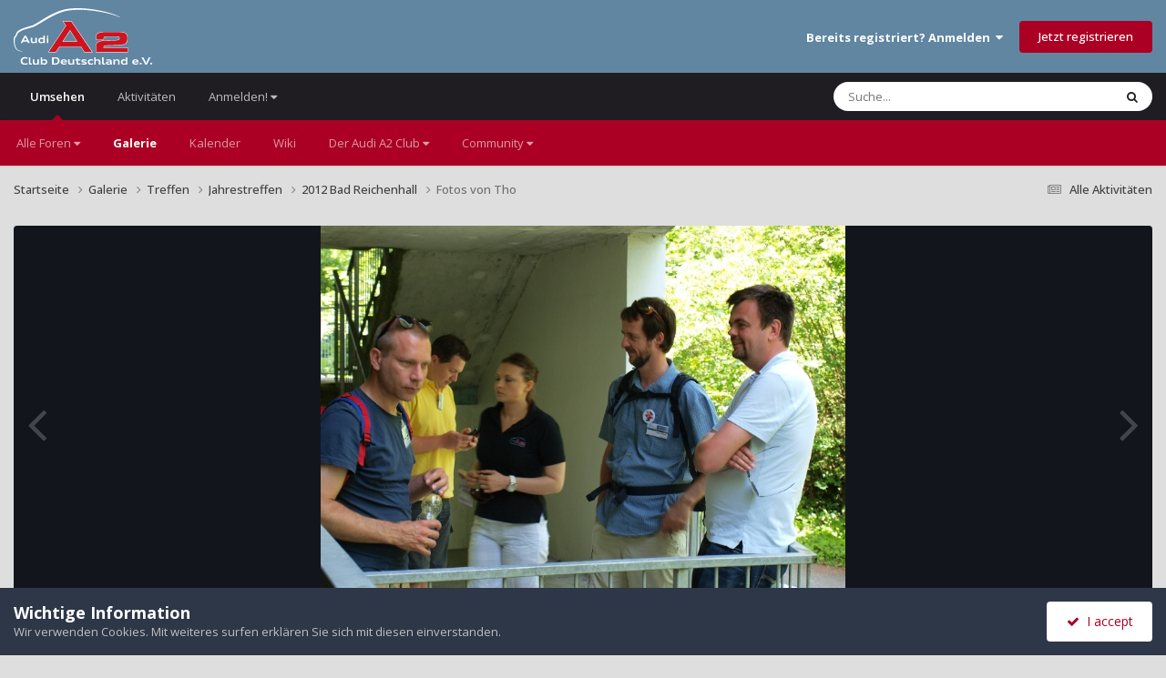

--- FILE ---
content_type: text/html;charset=UTF-8
request_url: https://a2-freun.de/forum/gallery/image/11472-fotos-von-tho/?browse=1
body_size: 14485
content:
<!DOCTYPE html>
<html lang="de-DE" dir="ltr">
	<head>
		<meta charset="utf-8">
        
		<title>Fotos von Tho - 2012 Bad Reichenhall - Audi-A2-Club-Deutschland e.V.</title>
		
		
		
		

	<meta name="viewport" content="width=device-width, initial-scale=1">



	<meta name="twitter:card" content="summary_large_image" />




	
		
			
				<meta property="og:title" content="Fotos von Tho">
			
		
	

	
		
			
				<meta property="og:type" content="website">
			
		
	

	
		
			
				<meta property="og:url" content="https://a2-freun.de/forum/gallery/image/11472-fotos-von-tho/">
			
		
	

	
		
			
				<meta name="description" content="Hochgeladen für Tho.">
			
		
	

	
		
			
				<meta property="og:description" content="Hochgeladen für Tho.">
			
		
	

	
		
			
				<meta property="og:updated_time" content="2017-02-02T15:16:25Z">
			
		
	

	
		
			
				<meta property="og:image" content="https://a2-freun.de/forum/uploads/monthly_2017_02/large.1_P6301712.jpg.6fbc0c3e63b90991b2c725791eb5e456.jpg">
			
		
	

	
		
			
				<meta property="og:image:type" content="image/jpeg">
			
		
	

	
		
			
				<meta property="og:site_name" content="Audi-A2-Club-Deutschland e.V.">
			
		
	

	
		
			
				<meta property="og:locale" content="de_DE">
			
		
	


	
		<link rel="canonical" href="https://a2-freun.de/forum/gallery/image/11472-fotos-von-tho/" />
	

	
		<link rel="preload" href="https://a2-freun.de/forum/uploads/monthly_2017_02/large.1_P6301712.jpg.6fbc0c3e63b90991b2c725791eb5e456.jpg" as="image" type="image/jpeg" />
	

	
		<link as="style" rel="preload" href="https://a2-freun.de/forum/applications/core/interface/ckeditor/ckeditor/skins/ips/editor.css?t=P1PF" />
	

<link rel="alternate" type="application/rss+xml" title="Neu" href="https://a2-freun.de/forum/rss/1-new.xml/" />



<link rel="manifest" href="https://a2-freun.de/forum/manifest.webmanifest/">
<meta name="msapplication-config" content="https://a2-freun.de/forum/browserconfig.xml/">
<meta name="msapplication-starturl" content="/">
<meta name="application-name" content="Audi-A2-Club-Deutschland e.V.">
<meta name="apple-mobile-web-app-title" content="Audi-A2-Club-Deutschland e.V.">

	<meta name="theme-color" content="#6086a2">










<link rel="preload" href="//a2-freun.de/forum/applications/core/interface/font/fontawesome-webfont.woff2?v=4.7.0" as="font" crossorigin="anonymous">
		


	<link rel="preconnect" href="https://fonts.googleapis.com">
	<link rel="preconnect" href="https://fonts.gstatic.com" crossorigin>
	
		<link href="https://fonts.googleapis.com/css2?family=Open%20Sans:wght@300;400;500;600;700&display=swap" rel="stylesheet">
	



	<link rel='stylesheet' href='https://a2-freun.de/forum/uploads/css_built_17/341e4a57816af3ba440d891ca87450ff_framework.css?v=c12ad0e8a41763368160' media='all'>

	<link rel='stylesheet' href='https://a2-freun.de/forum/uploads/css_built_17/05e81b71abe4f22d6eb8d1a929494829_responsive.css?v=c12ad0e8a41763368160' media='all'>

	<link rel='stylesheet' href='https://a2-freun.de/forum/uploads/css_built_17/20446cf2d164adcc029377cb04d43d17_flags.css?v=c12ad0e8a41763368160' media='all'>

	<link rel='stylesheet' href='https://a2-freun.de/forum/uploads/css_built_17/90eb5adf50a8c640f633d47fd7eb1778_core.css?v=c12ad0e8a41763368160' media='all'>

	<link rel='stylesheet' href='https://a2-freun.de/forum/uploads/css_built_17/5a0da001ccc2200dc5625c3f3934497d_core_responsive.css?v=c12ad0e8a41763368160' media='all'>

	<link rel='stylesheet' href='https://a2-freun.de/forum/uploads/css_built_17/37c6452ea623de41c991284837957128_gallery.css?v=c12ad0e8a41763368160' media='all'>

	<link rel='stylesheet' href='https://a2-freun.de/forum/uploads/css_built_17/22e9af7d7c6ac7ddc7db0f1b0d471efc_gallery_responsive.css?v=c12ad0e8a41763368160' media='all'>

	<link rel='stylesheet' href='https://a2-freun.de/forum/uploads/css_built_17/8a32dcbf06236254181d222455063219_global.css?v=c12ad0e8a41763368160' media='all'>





<link rel='stylesheet' href='https://a2-freun.de/forum/uploads/css_built_17/258adbb6e4f3e83cd3b355f84e3fa002_custom.css?v=c12ad0e8a41763368160' media='all'>




		
		

	</head>
	<body class='ipsApp ipsApp_front ipsJS_none ipsClearfix' data-controller='core.front.core.app' data-message="" data-pageApp='gallery' data-pageLocation='front' data-pageModule='gallery' data-pageController='view' data-pageID='11472'  >
		
        

        

		<a href='#ipsLayout_mainArea' class='ipsHide' title='Zum Hauptinhalt dieser Seite gehen' accesskey='m'>Zum Inhalt springen</a>
		





		<div id='ipsLayout_header' class='ipsClearfix'>
			<header>
				<div class='ipsLayout_container'>
					
<a href='https://a2-freun.de/forum/' id='elLogo' accesskey='1'><img src="https://a2-freun.de/forum/uploads/set_resources_17/55b88a4ddc2e0fa3f4a95a6c3652ad3a_a2-clublogo.svg" alt='Audi-A2-Club-Deutschland e.V.'></a>

					
						

	<ul id='elUserNav' class='ipsList_inline cSignedOut ipsResponsive_showDesktop'>
		
        
		
        
        
            
            <li id='elSignInLink'>
                <a href='https://a2-freun.de/forum/login/' data-ipsMenu-closeOnClick="false" data-ipsMenu id='elUserSignIn'>
                    Bereits registriert? Anmelden &nbsp;<i class='fa fa-caret-down'></i>
                </a>
                
<div id='elUserSignIn_menu' class='ipsMenu ipsMenu_auto ipsHide'>
	<form accept-charset='utf-8' method='post' action='https://a2-freun.de/forum/login/'>
		<input type="hidden" name="csrfKey" value="73161eb3b0db12c357f37074ee6d2bab">
		<input type="hidden" name="ref" value="aHR0cHM6Ly9hMi1mcmV1bi5kZS9mb3J1bS9nYWxsZXJ5L2ltYWdlLzExNDcyLWZvdG9zLXZvbi10aG8vP2Jyb3dzZT0x">
		<div data-role="loginForm">
			
			
			
				
<div class="ipsPad ipsForm ipsForm_vertical">
	<h4 class="ipsType_sectionHead">Anmelden</h4>
	<br><br>
	<ul class='ipsList_reset'>
		<li class="ipsFieldRow ipsFieldRow_noLabel ipsFieldRow_fullWidth">
			
			
				<input type="email" placeholder="E-Mail-Adresse" name="auth" autocomplete="email">
			
		</li>
		<li class="ipsFieldRow ipsFieldRow_noLabel ipsFieldRow_fullWidth">
			<input type="password" placeholder="Passwort" name="password" autocomplete="current-password">
		</li>
		<li class="ipsFieldRow ipsFieldRow_checkbox ipsClearfix">
			<span class="ipsCustomInput">
				<input type="checkbox" name="remember_me" id="remember_me_checkbox" value="1" checked aria-checked="true">
				<span></span>
			</span>
			<div class="ipsFieldRow_content">
				<label class="ipsFieldRow_label" for="remember_me_checkbox">Angemeldet bleiben</label>
				<span class="ipsFieldRow_desc">Nicht empfohlen auf gemeinsam genutzten Computern</span>
			</div>
		</li>
		<li class="ipsFieldRow ipsFieldRow_fullWidth">
			<button type="submit" name="_processLogin" value="usernamepassword" class="ipsButton ipsButton_primary ipsButton_small" id="elSignIn_submit">Anmelden</button>
			
				<p class="ipsType_right ipsType_small">
					
						<a href='https://a2-freun.de/forum/lostpassword/' data-ipsDialog data-ipsDialog-title='Passwort vergessen?'>
					
					Passwort vergessen?</a>
				</p>
			
		</li>
	</ul>
</div>
			
		</div>
	</form>
</div>
            </li>
            
        
		
			<li>
				
					<a href='https://a2-freun.de/forum/register/'  id='elRegisterButton' class='ipsButton ipsButton_normal ipsButton_primary'>Jetzt registrieren</a>
				
			</li>
		
	</ul>

						
<ul class='ipsMobileHamburger ipsList_reset ipsResponsive_hideDesktop'>
	<li data-ipsDrawer data-ipsDrawer-drawerElem='#elMobileDrawer'>
		<a href='#'>
			
			
				
			
			
			
			<i class='fa fa-navicon'></i>
		</a>
	</li>
</ul>
					
				</div>
			</header>
			

	<nav data-controller='core.front.core.navBar' class=' ipsResponsive_showDesktop'>
		<div class='ipsNavBar_primary ipsLayout_container '>
			<ul data-role="primaryNavBar" class='ipsClearfix'>
				


	
		
		
			
		
		<li class='ipsNavBar_active' data-active id='elNavSecondary_1' data-role="navBarItem" data-navApp="core" data-navExt="CustomItem">
			
			
				<a href="https://a2-freun.de/forum/"  data-navItem-id="1" data-navDefault>
					Umsehen<span class='ipsNavBar_active__identifier'></span>
				</a>
			
			
				<ul class='ipsNavBar_secondary ' data-role='secondaryNavBar'>
					


	
		
		
		<li  id='elNavSecondary_10' data-role="navBarItem" data-navApp="core" data-navExt="Menu">
			
			
				<a href="#" id="elNavigation_10" data-ipsMenu data-ipsMenu-appendTo='#elNavSecondary_1' data-ipsMenu-activeClass='ipsNavActive_menu' data-navItem-id="10" >
					Alle Foren <i class="fa fa-caret-down"></i><span class='ipsNavBar_active__identifier'></span>
				</a>
				<ul id="elNavigation_10_menu" class="ipsMenu ipsMenu_auto ipsHide">
					

	
		
			<li class='ipsMenu_item' >
				<a href='https://a2-freun.de/forum/forums/' >
					Alle Foren
				</a>
			</li>
		
	

	
		
			<li class='ipsMenu_item' >
				<a href='https://a2-freun.de/forum/forums/forum/3-general/' >
					Allgemein
				</a>
			</li>
		
	

	
		
			<li class='ipsMenu_item' >
				<a href='https://a2-freun.de/forum/forums/forum/4-around-the-a2/' >
					Technische Foren - rund um den A2
				</a>
			</li>
		
	

	
		
			<li class='ipsMenu_item' >
				<a href='https://a2-freun.de/forum/forums/forum/14-basar/' >
					Basar
				</a>
			</li>
		
	

	

	

	

	

	

	
		
			<li class='ipsMenu_item' >
				<a href='https://a2-freun.de/forum/forums/forum/47-plauderecke/' >
					Plauderecke
				</a>
			</li>
		
	

	

				</ul>
			
			
		</li>
	
	

	
		
		
			
		
		<li class='ipsNavBar_active' data-active id='elNavSecondary_9' data-role="navBarItem" data-navApp="gallery" data-navExt="Gallery">
			
			
				<a href="https://a2-freun.de/forum/gallery/"  data-navItem-id="9" data-navDefault>
					Galerie<span class='ipsNavBar_active__identifier'></span>
				</a>
			
			
		</li>
	
	

	
		
		
		<li  id='elNavSecondary_11' data-role="navBarItem" data-navApp="calendar" data-navExt="Calendar">
			
			
				<a href="https://a2-freun.de/forum/events/"  data-navItem-id="11" >
					Kalender<span class='ipsNavBar_active__identifier'></span>
				</a>
			
			
		</li>
	
	

	
		
		
		<li  id='elNavSecondary_16' data-role="navBarItem" data-navApp="core" data-navExt="CustomItem">
			
			
				<a href="https://wiki.a2-freun.de"  data-navItem-id="16" >
					Wiki<span class='ipsNavBar_active__identifier'></span>
				</a>
			
			
		</li>
	
	

	
		
		
		<li  id='elNavSecondary_8' data-role="navBarItem" data-navApp="core" data-navExt="Menu">
			
			
				<a href="#" id="elNavigation_8" data-ipsMenu data-ipsMenu-appendTo='#elNavSecondary_1' data-ipsMenu-activeClass='ipsNavActive_menu' data-navItem-id="8" >
					Der Audi A2 Club <i class="fa fa-caret-down"></i><span class='ipsNavBar_active__identifier'></span>
				</a>
				<ul id="elNavigation_8_menu" class="ipsMenu ipsMenu_auto ipsHide">
					

	
		
			<li class='ipsMenu_item' >
				<a href='https://a2-freun.de/forum/mitglied_werden/' >
					Mitglied werden!
				</a>
			</li>
		
	

	
		
			<li class='ipsMenu_item' >
				<a href='https://a2-freun.de/forum/vorstand/' >
					Vorstand
				</a>
			</li>
		
	

	
		
			<li class='ipsMenu_item' >
				<a href='https://a2-freun.de/forum/impressum/' >
					Impressum
				</a>
			</li>
		
	

	
		
			<li class='ipsMenu_item' >
				<a href='https://a2-freun.de/forum/privacy-policy/' >
					Datenschutzerklärung
				</a>
			</li>
		
	

				</ul>
			
			
		</li>
	
	

	
		
		
		<li  id='elNavSecondary_12' data-role="navBarItem" data-navApp="core" data-navExt="Menu">
			
			
				<a href="#" id="elNavigation_12" data-ipsMenu data-ipsMenu-appendTo='#elNavSecondary_1' data-ipsMenu-activeClass='ipsNavActive_menu' data-navItem-id="12" >
					Community <i class="fa fa-caret-down"></i><span class='ipsNavBar_active__identifier'></span>
				</a>
				<ul id="elNavigation_12_menu" class="ipsMenu ipsMenu_auto ipsHide">
					

	
		
			<li class='ipsMenu_item' >
				<a href='https://a2-freun.de/forum/boardregeln/' >
					Boardregeln
				</a>
			</li>
		
	

	
		
			<li class='ipsMenu_item' >
				<a href='https://a2-freun.de/forum/basarregeln/' >
					Basarregeln
				</a>
			</li>
		
	

	

	
		
			<li class='ipsMenu_item' >
				<a href='https://a2-freun.de/forum/staff/' >
					Teammitglieder
				</a>
			</li>
		
	

	
		
			<li class='ipsMenu_item' >
				<a href='https://a2-freun.de/forum/contact/' >
					Administratoren-Kontakt
				</a>
			</li>
		
	

				</ul>
			
			
		</li>
	
	

					<li class='ipsHide' id='elNavigationMore_1' data-role='navMore'>
						<a href='#' data-ipsMenu data-ipsMenu-appendTo='#elNavigationMore_1' id='elNavigationMore_1_dropdown'>Mehr <i class='fa fa-caret-down'></i></a>
						<ul class='ipsHide ipsMenu ipsMenu_auto' id='elNavigationMore_1_dropdown_menu' data-role='moreDropdown'></ul>
					</li>
				</ul>
			
		</li>
	
	

	
		
		
		<li  id='elNavSecondary_2' data-role="navBarItem" data-navApp="core" data-navExt="CustomItem">
			
			
				<a href="https://a2-freun.de/forum/discover/"  data-navItem-id="2" >
					Aktivitäten<span class='ipsNavBar_active__identifier'></span>
				</a>
			
			
				<ul class='ipsNavBar_secondary ipsHide' data-role='secondaryNavBar'>
					


	
	

	
	

	
		
		
		<li  id='elNavSecondary_4' data-role="navBarItem" data-navApp="core" data-navExt="YourActivityStreams">
			
			
				<a href="#" id="elNavigation_4" data-ipsMenu data-ipsMenu-appendTo='#elNavSecondary_2' data-ipsMenu-activeClass='ipsNavActive_menu' data-navItem-id="4" >
					Meine Aktivitäten-Streams <i class="fa fa-caret-down"></i><span class='ipsNavBar_active__identifier'></span>
				</a>
				<ul id="elNavigation_4_menu" class="ipsMenu ipsMenu_auto ipsHide">
					

	
		
			<li class='ipsMenu_item' data-streamid='48'>
				<a href='https://a2-freun.de/forum/discover/48/' >
					neue Posts seit Gestern
				</a>
			</li>
		
	

				</ul>
			
			
		</li>
	
	

	
	

	
		
		
		<li  id='elNavSecondary_33' data-role="navBarItem" data-navApp="core" data-navExt="Menu">
			
			
				<a href="#" id="elNavigation_33" data-ipsMenu data-ipsMenu-appendTo='#elNavSecondary_2' data-ipsMenu-activeClass='ipsNavActive_menu' data-navItem-id="33" >
					Voreingestellten Suchtypen <i class="fa fa-caret-down"></i><span class='ipsNavBar_active__identifier'></span>
				</a>
				<ul id="elNavigation_33_menu" class="ipsMenu ipsMenu_auto ipsHide">
					

	

	

				</ul>
			
			
		</li>
	
	

	
	

	
		
		
		<li  id='elNavSecondary_7' data-role="navBarItem" data-navApp="core" data-navExt="Search">
			
			
				<a href="https://a2-freun.de/forum/search/"  data-navItem-id="7" >
					Suche<span class='ipsNavBar_active__identifier'></span>
				</a>
			
			
		</li>
	
	

					<li class='ipsHide' id='elNavigationMore_2' data-role='navMore'>
						<a href='#' data-ipsMenu data-ipsMenu-appendTo='#elNavigationMore_2' id='elNavigationMore_2_dropdown'>Mehr <i class='fa fa-caret-down'></i></a>
						<ul class='ipsHide ipsMenu ipsMenu_auto' id='elNavigationMore_2_dropdown_menu' data-role='moreDropdown'></ul>
					</li>
				</ul>
			
		</li>
	
	

	
		
		
		<li  id='elNavSecondary_56' data-role="navBarItem" data-navApp="core" data-navExt="Menu">
			
			
				<a href="#" id="elNavigation_56" data-ipsMenu data-ipsMenu-appendTo='#elNavSecondary_56' data-ipsMenu-activeClass='ipsNavActive_menu' data-navItem-id="56" >
					Anmelden! <i class="fa fa-caret-down"></i><span class='ipsNavBar_active__identifier'></span>
				</a>
				<ul id="elNavigation_56_menu" class="ipsMenu ipsMenu_auto ipsHide">
					

	
		
			<li class='ipsMenu_item' >
				<a href='https://a2-freun.de/forum/register/' target='_blank' rel="noopener">
					Benutzername erstellen
				</a>
			</li>
		
	

	
		
			<li class='ipsMenu_item' >
				<a href='https://a2-freun.de/forum/login/' target='_blank' rel="noopener">
					Login
				</a>
			</li>
		
	

	
		
			<li class='ipsMenu_item' >
				<a href='https://a2-freun.de/forum/register/' target='_blank' rel="noopener">
					Benutzername erstellen
				</a>
			</li>
		
	

				</ul>
			
			
		</li>
	
	

				<li class='ipsHide' id='elNavigationMore' data-role='navMore'>
					<a href='#' data-ipsMenu data-ipsMenu-appendTo='#elNavigationMore' id='elNavigationMore_dropdown'>Mehr</a>
					<ul class='ipsNavBar_secondary ipsHide' data-role='secondaryNavBar'>
						<li class='ipsHide' id='elNavigationMore_more' data-role='navMore'>
							<a href='#' data-ipsMenu data-ipsMenu-appendTo='#elNavigationMore_more' id='elNavigationMore_more_dropdown'>Mehr <i class='fa fa-caret-down'></i></a>
							<ul class='ipsHide ipsMenu ipsMenu_auto' id='elNavigationMore_more_dropdown_menu' data-role='moreDropdown'></ul>
						</li>
					</ul>
				</li>
			</ul>
			

	<div id="elSearchWrapper">
		<div id='elSearch' data-controller="core.front.core.quickSearch">
			<form accept-charset='utf-8' action='//a2-freun.de/forum/search/?do=quicksearch' method='post'>
                <input type='search' id='elSearchField' placeholder='Suche...' name='q' autocomplete='off' aria-label='Suche'>
                <details class='cSearchFilter'>
                    <summary class='cSearchFilter__text'></summary>
                    <ul class='cSearchFilter__menu'>
                        
                        <li><label><input type="radio" name="type" value="all"  checked><span class='cSearchFilter__menuText'>Überall</span></label></li>
                        
                            
                                <li><label><input type="radio" name="type" value='contextual_{&quot;type&quot;:&quot;gallery_image&quot;,&quot;nodes&quot;:125}'><span class='cSearchFilter__menuText'>Diese Kategorie</span></label></li>
                            
                                <li><label><input type="radio" name="type" value='contextual_{&quot;type&quot;:&quot;gallery_image&quot;,&quot;item&quot;:11472}'><span class='cSearchFilter__menuText'>Diese Bild</span></label></li>
                            
                        
                        
                            <li><label><input type="radio" name="type" value="cms_pages_pageitem"><span class='cSearchFilter__menuText'>Seiten</span></label></li>
                        
                            <li><label><input type="radio" name="type" value="cms_records1"><span class='cSearchFilter__menuText'>Artikel</span></label></li>
                        
                            <li><label><input type="radio" name="type" value="gallery_image"><span class='cSearchFilter__menuText'>Bilder</span></label></li>
                        
                            <li><label><input type="radio" name="type" value="gallery_album_item"><span class='cSearchFilter__menuText'>Alben</span></label></li>
                        
                            <li><label><input type="radio" name="type" value="forums_topic"><span class='cSearchFilter__menuText'>Themen</span></label></li>
                        
                            <li><label><input type="radio" name="type" value="calendar_event"><span class='cSearchFilter__menuText'>Termine</span></label></li>
                        
                            <li><label><input type="radio" name="type" value="core_members"><span class='cSearchFilter__menuText'>Benutzer</span></label></li>
                        
                    </ul>
                </details>
				<button class='cSearchSubmit' type="submit" aria-label='Suche'><i class="fa fa-search"></i></button>
			</form>
		</div>
	</div>

		</div>
	</nav>

			
<ul id='elMobileNav' class='ipsResponsive_hideDesktop' data-controller='core.front.core.mobileNav'>
	
		
			
			
				
				
			
				
				
			
				
				
			
				
					<li id='elMobileBreadcrumb'>
						<a href='https://a2-freun.de/forum/gallery/category/125-2012-bad-reichenhall/'>
							<span>2012 Bad Reichenhall</span>
						</a>
					</li>
				
				
			
				
				
			
		
	
	
	
	<li >
		<a data-action="defaultStream" href='https://a2-freun.de/forum/discover/'><i class="fa fa-newspaper-o" aria-hidden="true"></i></a>
	</li>

	

	
		<li class='ipsJS_show'>
			<a href='https://a2-freun.de/forum/search/'><i class='fa fa-search'></i></a>
		</li>
	
</ul>
		</div>
		<main id='ipsLayout_body' class='ipsLayout_container'>
			<div id='ipsLayout_contentArea'>
				<div id='ipsLayout_contentWrapper'>
					
<nav class='ipsBreadcrumb ipsBreadcrumb_top ipsFaded_withHover'>
	

	<ul class='ipsList_inline ipsPos_right'>
		
		<li >
			<a data-action="defaultStream" class='ipsType_light '  href='https://a2-freun.de/forum/discover/'><i class="fa fa-newspaper-o" aria-hidden="true"></i> <span>Alle Aktivitäten</span></a>
		</li>
		
	</ul>

	<ul data-role="breadcrumbList">
		<li>
			<a title="Startseite" href='https://a2-freun.de/forum/'>
				<span>Startseite <i class='fa fa-angle-right'></i></span>
			</a>
		</li>
		
		
			<li>
				
					<a href='https://a2-freun.de/forum/gallery/'>
						<span>Galerie <i class='fa fa-angle-right' aria-hidden="true"></i></span>
					</a>
				
			</li>
		
			<li>
				
					<a href='https://a2-freun.de/forum/gallery/category/53-club-meetings/'>
						<span>Treffen <i class='fa fa-angle-right' aria-hidden="true"></i></span>
					</a>
				
			</li>
		
			<li>
				
					<a href='https://a2-freun.de/forum/gallery/category/3-jahrestreffen/'>
						<span>Jahrestreffen <i class='fa fa-angle-right' aria-hidden="true"></i></span>
					</a>
				
			</li>
		
			<li>
				
					<a href='https://a2-freun.de/forum/gallery/category/125-2012-bad-reichenhall/'>
						<span>2012 Bad Reichenhall <i class='fa fa-angle-right' aria-hidden="true"></i></span>
					</a>
				
			</li>
		
			<li>
				
					Fotos von Tho
				
			</li>
		
	</ul>
</nav>
					
					<div id='ipsLayout_mainArea'>
						
						
						
						

	




						



<div data-controller='gallery.front.view.image' data-lightboxURL='https://a2-freun.de/forum/gallery/image/11472-fotos-von-tho/'>
	<div class='ipsColumns ipsMargin_bottom'>
		<div class='ipsColumn ipsColumn_fluid'>
			<div class='cGalleryLightbox_inner' data-role="imageSizer">
				<div class='elGalleryHeader'>
					

<div id='elGalleryImage' class='elGalleryImage' data-role="imageFrame" data-imageSizes='{&quot;large&quot;:[800,600],&quot;small&quot;:[640,480]}'>
	
		<div class='cGalleryViewImage' data-role='notesWrapper' data-controller='gallery.front.view.notes' data-imageID='11472'  data-notesData='[]'>
			<div>
				<a href='https://a2-freun.de/forum/uploads/monthly_2017_02/large.1_P6301712.jpg.6fbc0c3e63b90991b2c725791eb5e456.jpg' title='In Lightbox anzeigen' data-ipsLightbox>
					<img src='https://a2-freun.de/forum/uploads/monthly_2017_02/large.1_P6301712.jpg.6fbc0c3e63b90991b2c725791eb5e456.jpg' alt="Fotos von Tho" title='Fotos von Tho' data-role='theImage'>
				</a>
            </div>
			
		</div>
        	


		<div class='cGalleryImageFade'>
			<div class='cGalleryImageBottomBar'>
				<div class='cGalleryCreditInfo ipsType_normal ipsHide'>
					

					
				</div>
				
			</div>
		</div>
	
	<span class='elGalleryImageNav'>
       
            <a href='https://a2-freun.de/forum/gallery/image/11472-fotos-von-tho/?browse=1&amp;do=previous' class='elGalleryImageNav_prev' data-action="prevMedia"><i class='fa fa-angle-left'></i></a>
            <a href='https://a2-freun.de/forum/gallery/image/11472-fotos-von-tho/?browse=1&amp;do=next' class='elGalleryImageNav_next' data-action="nextMedia"><i class='fa fa-angle-right'></i></a>
        
	</span>
</div>
				</div>
			</div>
            
            
            
			<div class='cGalleryImageThumbs'>
				<ol class='cGalleryCarousel' id='gallery-image-thumbs'>
                    
					
			            <li class='cGalleryCarousel__item'>
			            	<div class='ipsImageBlock'>
				                
					                <a href='https://a2-freun.de/forum/gallery/image/11476-fotos-von-tho/' title='Bild anzeigen Fotos von Tho' class='ipsImageBlock__main'>
					                	<img src='https://a2-freun.de/forum/uploads/monthly_2017_02/small.1_P6291533.jpg.d210948e525ef7b703ed8389db483a41.jpg' alt="Fotos von Tho" loading="lazy">
					                </a>
				                
                            	

                            </div>
                        </li>
                        
			        
			            <li class='cGalleryCarousel__item'>
			            	<div class='ipsImageBlock'>
				                
					                <a href='https://a2-freun.de/forum/gallery/image/11475-fotos-von-tho/' title='Bild anzeigen Fotos von Tho' class='ipsImageBlock__main'>
					                	<img src='https://a2-freun.de/forum/uploads/monthly_2017_02/small.1_P6301738.jpg.06b4122726c3aedc5d6893e8234c6f8f.jpg' alt="Fotos von Tho" loading="lazy">
					                </a>
				                
                            	

                            </div>
                        </li>
                        
			        
			            <li class='cGalleryCarousel__item'>
			            	<div class='ipsImageBlock'>
				                
					                <a href='https://a2-freun.de/forum/gallery/image/11474-fotos-von-tho/' title='Bild anzeigen Fotos von Tho' class='ipsImageBlock__main'>
					                	<img src='https://a2-freun.de/forum/uploads/monthly_2017_02/small.1_P6291680.jpg.b8e4054d7da70348cd2168134d820c76.jpg' alt="Fotos von Tho" loading="lazy">
					                </a>
				                
                            	

                            </div>
                        </li>
                        
			        
			            <li class='cGalleryCarousel__item'>
			            	<div class='ipsImageBlock'>
				                
					                <a href='https://a2-freun.de/forum/gallery/image/11473-fotos-von-tho/' title='Bild anzeigen Fotos von Tho' class='ipsImageBlock__main'>
					                	<img src='https://a2-freun.de/forum/uploads/monthly_2017_02/small.1_P6301704.jpg.c23bfc3046fbb6ca59293970ca5b74e5.jpg' alt="Fotos von Tho" loading="lazy">
					                </a>
				                
                            	

                            </div>
                        </li>
                        
			        

                    <li class='cGalleryCarousel__item cGalleryCarousel__item--active'>
                    	<div class='ipsImageBlock'>
	                        
	                            <a href='https://a2-freun.de/forum/gallery/image/11472-fotos-von-tho/' title='Bild anzeigen Fotos von Tho' class='ipsImageBlock__main'>
	                                <img src='https://a2-freun.de/forum/uploads/monthly_2017_02/small.1_P6301712.jpg.ebfd3c7098361efdeceb237ba7a65a4d.jpg' alt="Fotos von Tho" loading="lazy">
	                            </a>
                        	
                        	

                        </div>
                        
                    </li>

                    
                        <li class='cGalleryCarousel__item'>
                        	<div class='ipsImageBlock'>
	                            
	                                <a href='https://a2-freun.de/forum/gallery/image/11471-fotos-von-tho/' title='Bild anzeigen Fotos von Tho' class='ipsImageBlock__main'>
	                                    <img src='https://a2-freun.de/forum/uploads/monthly_2017_02/small.1_P6301703.jpg.63b2f841bdd17f6c83156321c9c45d91.jpg' alt="Fotos von Tho" loading="lazy">
	                                </a>
	                            
	                            

	                        </div>
                        </li>
                        
                        
                    
                        <li class='cGalleryCarousel__item'>
                        	<div class='ipsImageBlock'>
	                            
	                                <a href='https://a2-freun.de/forum/gallery/image/11470-fotos-von-tho/' title='Bild anzeigen Fotos von Tho' class='ipsImageBlock__main'>
	                                    <img src='https://a2-freun.de/forum/uploads/monthly_2017_02/small.1_P6301765.jpg.49a289a6a7ba07d1a0083636fa6dd43d.jpg' alt="Fotos von Tho" loading="lazy">
	                                </a>
	                            
	                            

	                        </div>
                        </li>
                        
                        
                    
                        <li class='cGalleryCarousel__item'>
                        	<div class='ipsImageBlock'>
	                            
	                                <a href='https://a2-freun.de/forum/gallery/image/11469-fotos-von-tho/' title='Bild anzeigen Fotos von Tho' class='ipsImageBlock__main'>
	                                    <img src='https://a2-freun.de/forum/uploads/monthly_2017_02/small.1_P6291530.jpg.2469bffc1ba35a17c849b0428dfede96.jpg' alt="Fotos von Tho" loading="lazy">
	                                </a>
	                            
	                            

	                        </div>
                        </li>
                        
                        
                    
                        <li class='cGalleryCarousel__item'>
                        	<div class='ipsImageBlock'>
	                            
	                                <a href='https://a2-freun.de/forum/gallery/image/11468-fotos-von-tho/' title='Bild anzeigen Fotos von Tho' class='ipsImageBlock__main'>
	                                    <img src='https://a2-freun.de/forum/uploads/monthly_2017_02/small.1_P6301788.jpg.a1b9e0a04c5ee47119b9863fbc58ef42.jpg' alt="Fotos von Tho" loading="lazy">
	                                </a>
	                            
	                            

	                        </div>
                        </li>
                        
                        
                            
				</ol>
                <div class='cGalleryCarouselNav cGalleryCarouselNav--overlay' data-carousel-controls='gallery-image-thumbs' data-controller="gallery.front.browse.carousel" hidden>
                    <button class='cGalleryCarouselNav__button' data-carousel-arrow='prev' aria-label='Previous' role='button'>
                        <svg aria-hidden="true" xmlns="http://www.w3.org/2000/svg" viewBox="0 0 320 512" width="10"><path d="M34.52 239.03L228.87 44.69c9.37-9.37 24.57-9.37 33.94 0l22.67 22.67c9.36 9.36 9.37 24.52.04 33.9L131.49 256l154.02 154.75c9.34 9.38 9.32 24.54-.04 33.9l-22.67 22.67c-9.37 9.37-24.57 9.37-33.94 0L34.52 272.97c-9.37-9.37-9.37-24.57 0-33.94z"/></svg>
                    </button>
                    <button class='cGalleryCarouselNav__button' data-carousel-arrow='next' aria-label='Next' role='button'>
                        <svg aria-hidden="true" xmlns="http://www.w3.org/2000/svg" viewBox="0 0 320 512" width="10"><path d="M285.476 272.971L91.132 467.314c-9.373 9.373-24.569 9.373-33.941 0l-22.667-22.667c-9.357-9.357-9.375-24.522-.04-33.901L188.505 256 34.484 101.255c-9.335-9.379-9.317-24.544.04-33.901l22.667-22.667c9.373-9.373 24.569-9.373 33.941 0L285.475 239.03c9.373 9.372 9.373 24.568.001 33.941z"/></svg>
                    </button>
                </div>
			</div>
            
		</div>
	</div>

	<section data-role='imageInfo'>
		




<div class='ipsColumns ipsColumns_collapsePhone ipsResponsive_pull ipsSpacer_bottom'>
	<div class='ipsColumn ipsColumn_fluid'>
		

		<div class='ipsBox'>
			<div class='ipsPadding' data-role='imageDescription'>
				<div class='ipsFlex ipsFlex-ai:center ipsFlex-fw:wrap ipsGap:4'>
					<div class='ipsFlex-flex:11'>
						<h1 class='ipsType_pageTitle ipsContained_container'>
							
							
							
							
							
								<span class='ipsContained ipsType_break'>Fotos von Tho</span>
							
						</h1>
						
					</div>
				</div>
				<hr class='ipsHr'>
				<div class='ipsPageHeader__meta ipsFlex ipsFlex-jc:between ipsFlex-ai:center ipsFlex-fw:wrap ipsGap:3'>
					<div class='ipsFlex-flex:11'>
						<div class='ipsPhotoPanel ipsPhotoPanel_mini ipsClearfix'>
							


	<a href="https://a2-freun.de/forum/profile/3117-tho/" rel="nofollow" data-ipsHover data-ipsHover-width="370" data-ipsHover-target="https://a2-freun.de/forum/profile/3117-tho/?do=hovercard" class="ipsUserPhoto ipsUserPhoto_mini" title="Zum Profil von Tho">
		<img src='https://a2-freun.de/forum/uploads/monthly_2017_02/tho1.thumb.png.5e9cc75f704ab2bfdfc235ac8ec7639e.png' alt='Tho' loading="lazy">
	</a>

							<div>
								<p class='ipsType_reset ipsType_normal ipsType_blendLinks'>
									Von 


<a href='https://a2-freun.de/forum/profile/3117-tho/' rel="nofollow" data-ipsHover data-ipsHover-width='370' data-ipsHover-target='https://a2-freun.de/forum/profile/3117-tho/?do=hovercard&amp;referrer=https%253A%252F%252Fa2-freun.de%252Fforum%252Fgallery%252Fimage%252F11472-fotos-von-tho%252F%253Fbrowse%253D1' title="Zum Profil von Tho" class="ipsType_break">Tho</a>
								</p>
								<ul class='ipsList_inline'>
									<li class='ipsType_light'><time datetime='2012-07-04T05:54:21Z' title='04.07.2012 05:54' data-short='13 Jr.'>4. Juli 2012</time></li>
									<li class='ipsType_light'>865 Aufrufe</li>
									
										<li><a href='https://a2-freun.de/forum/profile/3117-tho/content/?type=gallery_image'>Andere Bilder dieses Benutzers suchen</a></li>
									
								</ul>
							</div>
						</div>
					</div>
					<div class='ipsFlex-flex:01 ipsResponsive_hidePhone'>
						<div class='ipsShareLinks'>
							
								


    <a href='#elShareItem_1786774031_menu' id='elShareItem_1786774031' data-ipsMenu class='ipsShareButton ipsButton ipsButton_verySmall ipsButton_link ipsButton_link--light'>
        <span><i class='fa fa-share-alt'></i></span> &nbsp;Teilen
    </a>

    <div class='ipsPadding ipsMenu ipsMenu_normal ipsHide' id='elShareItem_1786774031_menu' data-controller="core.front.core.sharelink">
        
        
        <span data-ipsCopy data-ipsCopy-flashmessage>
            <a href="https://a2-freun.de/forum/gallery/image/11472-fotos-von-tho/" class="ipsButton ipsButton_light ipsButton_small ipsButton_fullWidth" data-role="copyButton" data-clipboard-text="https://a2-freun.de/forum/gallery/image/11472-fotos-von-tho/" data-ipstooltip title='Copy Link to Clipboard'><i class="fa fa-clone"></i> https://a2-freun.de/forum/gallery/image/11472-fotos-von-tho/</a>
        </span>
        <ul class='ipsShareLinks ipsMargin_top:half'>
            
                <li>
<a href="https://x.com/share?url=https%3A%2F%2Fa2-freun.de%2Fforum%2Fgallery%2Fimage%2F11472-fotos-von-tho%2F" class="cShareLink cShareLink_x" target="_blank" data-role="shareLink" title='Share on X' data-ipsTooltip rel='nofollow noopener'>
    <i class="fa fa-x"></i>
</a></li>
            
                <li>
<a href="https://www.facebook.com/sharer/sharer.php?u=https%3A%2F%2Fa2-freun.de%2Fforum%2Fgallery%2Fimage%2F11472-fotos-von-tho%2F" class="cShareLink cShareLink_facebook" target="_blank" data-role="shareLink" title='Auf Facebook teilen' data-ipsTooltip rel='noopener nofollow'>
	<i class="fa fa-facebook"></i>
</a></li>
            
        </ul>
        
            <hr class='ipsHr'>
            <button class='ipsHide ipsButton ipsButton_verySmall ipsButton_light ipsButton_fullWidth ipsMargin_top:half' data-controller='core.front.core.webshare' data-role='webShare' data-webShareTitle='Fotos von Tho' data-webShareText='Fotos von Tho' data-webShareUrl='https://a2-freun.de/forum/gallery/image/11472-fotos-von-tho/'>Mehr Sharing-Optionen...</button>
        
    </div>

							
                            

							



							

<div data-followApp='gallery' data-followArea='image' data-followID='11472' data-controller='core.front.core.followButton'>
	

	<a href='https://a2-freun.de/forum/login/' rel="nofollow" class="ipsFollow ipsPos_middle ipsButton ipsButton_light ipsButton_verySmall ipsButton_disabled" data-role="followButton" data-ipsTooltip title='Anmelden, um diesem Inhalt zu folgen'>
		<span>Folgen</span>
		<span class='ipsCommentCount'>0</span>
	</a>

</div>
						</div>
					</div>
				</div>
				
				
					<hr class='ipsHr'>			
					<div class='ipsType_medium ipsType_richText ipsType_break ipsSpacer_both' data-controller="core.front.core.lightboxedImages">
						Hochgeladen für Tho.
					</div>
				

				

					

				

					

				
			</div>
			<div class='ipsItemControls'>
				
					

	<div data-controller='core.front.core.reaction' class='ipsItemControls_right ipsClearfix '>	
		<div class='ipsReact ipsPos_right'>
			
				
				<div class='ipsReact_blurb ipsHide' data-role='reactionBlurb'>
					
				</div>
			
			
			
		</div>
	</div>

				
				<ul class='ipsComment_controls ipsClearfix ipsItemControls_left'>
					
				</ul>
			</div>
		</div>
	</div>
	<div class='ipsColumn ipsColumn_veryWide' id='elGalleryImageStats'>
		<div class='ipsBox ipsPadding' data-role="imageStats">
			
				<div class='ipsType_center'>
					
<div  class='ipsClearfix ipsRating  ipsRating_veryLarge'>
	
	<ul class='ipsRating_collective'>
		
			
				<li class='ipsRating_off'>
					<i class='fa fa-star'></i>
				</li>
			
		
			
				<li class='ipsRating_off'>
					<i class='fa fa-star'></i>
				</li>
			
		
			
				<li class='ipsRating_off'>
					<i class='fa fa-star'></i>
				</li>
			
		
			
				<li class='ipsRating_off'>
					<i class='fa fa-star'></i>
				</li>
			
		
			
				<li class='ipsRating_off'>
					<i class='fa fa-star'></i>
				</li>
			
		
	</ul>
</div>
				</div>
				<hr class='ipsHr'>
			

			

            <div>
                <h2 class='ipsType_minorHeading ipsType_break'>From the category: </h2>
                <h3 class='ipsType_sectionHead'><a href='https://a2-freun.de/forum/gallery/category/125-2012-bad-reichenhall/'>2012 Bad Reichenhall</a></h3>
                <span class='ipsType_light'>&middot; 369 Bilder</span>
                <ul class='ipsList_reset ipsMargin_top ipsHide'>
                    <li><i class='fa fa-camera'></i> 369 Bilder</li>
                    
                    
                        <li><i class='fa fa-comment'></i> 0 Bildkommentare</li>
                    
                </ul>
            </div>
            <hr class='ipsHr'>

			
		</div>
	</div>
</div>


<div class='ipsBox ipsPadding ipsResponsive_pull ipsResponsive_showPhone ipsMargin_top'>
	<div class='ipsShareLinks'>
		
			


    <a href='#elShareItem_143097497_menu' id='elShareItem_143097497' data-ipsMenu class='ipsShareButton ipsButton ipsButton_verySmall ipsButton_light '>
        <span><i class='fa fa-share-alt'></i></span> &nbsp;Teilen
    </a>

    <div class='ipsPadding ipsMenu ipsMenu_normal ipsHide' id='elShareItem_143097497_menu' data-controller="core.front.core.sharelink">
        
        
        <span data-ipsCopy data-ipsCopy-flashmessage>
            <a href="https://a2-freun.de/forum/gallery/image/11472-fotos-von-tho/" class="ipsButton ipsButton_light ipsButton_small ipsButton_fullWidth" data-role="copyButton" data-clipboard-text="https://a2-freun.de/forum/gallery/image/11472-fotos-von-tho/" data-ipstooltip title='Copy Link to Clipboard'><i class="fa fa-clone"></i> https://a2-freun.de/forum/gallery/image/11472-fotos-von-tho/</a>
        </span>
        <ul class='ipsShareLinks ipsMargin_top:half'>
            
                <li>
<a href="https://x.com/share?url=https%3A%2F%2Fa2-freun.de%2Fforum%2Fgallery%2Fimage%2F11472-fotos-von-tho%2F" class="cShareLink cShareLink_x" target="_blank" data-role="shareLink" title='Share on X' data-ipsTooltip rel='nofollow noopener'>
    <i class="fa fa-x"></i>
</a></li>
            
                <li>
<a href="https://www.facebook.com/sharer/sharer.php?u=https%3A%2F%2Fa2-freun.de%2Fforum%2Fgallery%2Fimage%2F11472-fotos-von-tho%2F" class="cShareLink cShareLink_facebook" target="_blank" data-role="shareLink" title='Auf Facebook teilen' data-ipsTooltip rel='noopener nofollow'>
	<i class="fa fa-facebook"></i>
</a></li>
            
        </ul>
        
            <hr class='ipsHr'>
            <button class='ipsHide ipsButton ipsButton_verySmall ipsButton_light ipsButton_fullWidth ipsMargin_top:half' data-controller='core.front.core.webshare' data-role='webShare' data-webShareTitle='Fotos von Tho' data-webShareText='Fotos von Tho' data-webShareUrl='https://a2-freun.de/forum/gallery/image/11472-fotos-von-tho/'>Mehr Sharing-Optionen...</button>
        
    </div>

		
        

		



		

<div data-followApp='gallery' data-followArea='image' data-followID='11472' data-controller='core.front.core.followButton'>
	

	<a href='https://a2-freun.de/forum/login/' rel="nofollow" class="ipsFollow ipsPos_middle ipsButton ipsButton_light ipsButton_verySmall ipsButton_disabled" data-role="followButton" data-ipsTooltip title='Anmelden, um diesem Inhalt zu folgen'>
		<span>Folgen</span>
		<span class='ipsCommentCount'>0</span>
	</a>

</div>
	</div>
</div>
	</section>

	<div data-role='imageComments'>
	
		<br>
		
		
<div data-controller='core.front.core.commentFeed, core.front.core.ignoredComments' data-autoPoll data-baseURL='https://a2-freun.de/forum/gallery/image/11472-fotos-von-tho/' data-lastPage data-feedID='image-11472' id='comments'>
	

	

<div data-controller='core.front.core.recommendedComments' data-url='https://a2-freun.de/forum/gallery/image/11472-fotos-von-tho/?tab=comments&amp;recommended=comments' class='ipsAreaBackground ipsPad ipsBox ipsBox_transparent ipsSpacer_bottom ipsRecommendedComments ipsHide'>
	<div data-role="recommendedComments">
		<h2 class='ipsType_sectionHead ipsType_large'>Empfohlene Kommentare</h2>
		
	</div>
</div>
	




	<div data-role='commentFeed' data-controller='core.front.core.moderation'>
		
			<p class='ipsType_normal ipsType_light ipsType_reset ipsPad' data-role='noComments'>Keine Kommentare vorhanden</p>
		
	</div>			
	

	
	<a id='replyForm'></a>
	<div data-role='replyArea' class=' ipsSpacer_top'>
		
			
				

	
		<div class='ipsPadding_bottom ipsBorder_bottom ipsMargin_bottom cGuestTeaser'>
			<h2 class='ipsType_pageTitle'>Deine Meinung</h2>
			<p class='ipsType_normal ipsType_reset'>
	
				
					Schreibe jetzt und erstelle anschließend ein Benutzerkonto.
				
				Wenn Du ein Benutzerkonto hast, <a class='ipsType_brandedLink' href='https://a2-freun.de/forum/login/' data-ipsDialog data-ipsDialog-size='medium' data-ipsDialog-title='Jetzt anmelden'>melde Dich bitte an</a>, um unter Deinem Benutzernamen zu schreiben.
				
			</p>
	
		</div>
	


<form accept-charset='utf-8' class="ipsForm ipsForm_vertical" action="https://a2-freun.de/forum/gallery/image/11472-fotos-von-tho/?browse=1" method="post" enctype="multipart/form-data">
	<input type="hidden" name="commentform_11472_submitted" value="1">
	
		<input type="hidden" name="csrfKey" value="73161eb3b0db12c357f37074ee6d2bab">
	
		<input type="hidden" name="_contentReply" value="1">
	
		<input type="hidden" name="captcha_field" value="1">
	
	
		<input type="hidden" name="MAX_FILE_SIZE" value="2097152">
		<input type="hidden" name="plupload" value="7e5fb14c87742cdff861f590ccde6ac8">
	
	<div class='ipsComposeArea ipsClearfix ipsContained'>
		<div class='ipsComposeArea_editor'>
			
				
					
				
					
						<ul class='ipsForm ipsForm_horizontal' data-ipsEditor-toolList>
							<li class='ipsFieldRow ipsFieldRow_fullWidth'>
								


	<input
		type="email"
		name="guest_email"
        
		id="elInput_guest_email"
		aria-required='true'
		
		
		
		placeholder='Gebe Deine E-Mail Adresse ein (diese wird anderen Benutzern nicht angezeigt)'
		
		autocomplete="email"
	>
	
	
	

								
							</li>
						</ul>
					
				
					
				
			
			
				
					
						
							
						
						

<div class='ipsType_normal ipsType_richText ipsType_break' data-ipsEditor data-ipsEditor-controller="https://a2-freun.de/forum/index.php?app=core&amp;module=system&amp;controller=editor" data-ipsEditor-minimized  data-ipsEditor-toolbars='{&quot;desktop&quot;:[{&quot;name&quot;:&quot;row1&quot;,&quot;items&quot;:[&quot;Bold&quot;,&quot;Italic&quot;,&quot;Underline&quot;,&quot;Strike&quot;,&quot;Subscript&quot;,&quot;Superscript&quot;,&quot;RemoveFormat&quot;,&quot;-&quot;,&quot;ipsLink&quot;,&quot;Ipsquote&quot;,&quot;ipsCode&quot;,&quot;ipsEmoticon&quot;,&quot;-&quot;,&quot;BulletedList&quot;,&quot;NumberedList&quot;,&quot;Indent&quot;,&quot;Outdent&quot;,&quot;-&quot;,&quot;JustifyLeft&quot;,&quot;JustifyCenter&quot;,&quot;JustifyRight&quot;,&quot;JustifyBlock&quot;,&quot;-&quot;,&quot;TextColor&quot;,&quot;-&quot;,&quot;Font&quot;,&quot;FontSize&quot;,&quot;-&quot;,&quot;ipsPreview&quot;,&quot;-&quot;]},&quot;\/&quot;],&quot;tablet&quot;:[{&quot;name&quot;:&quot;row1&quot;,&quot;items&quot;:[&quot;Bold&quot;,&quot;Italic&quot;,&quot;Underline&quot;,&quot;-&quot;,&quot;ipsLink&quot;,&quot;Ipsquote&quot;,&quot;ipsEmoticon&quot;,&quot;-&quot;,&quot;BulletedList&quot;,&quot;NumberedList&quot;,&quot;-&quot;,&quot;ipsPreview&quot;,&quot;-&quot;]},&quot;\/&quot;],&quot;phone&quot;:[{&quot;name&quot;:&quot;row1&quot;,&quot;items&quot;:[&quot;Bold&quot;,&quot;Italic&quot;,&quot;Underline&quot;,&quot;-&quot;,&quot;ipsEmoticon&quot;,&quot;-&quot;,&quot;ipsLink&quot;,&quot;-&quot;,&quot;ipsPreview&quot;,&quot;-&quot;]},&quot;\/&quot;]}' data-ipsEditor-extraPlugins='custom-d1943f9704b8e4fb3bab457d14d9f2ee,custom-402267a122ab928f2c18cf3473881a0c,custom-bd4d4559753da11c076329e038cf9721' data-ipsEditor-postKey="ff2fc104413896579a1b00eaeb33f0de" data-ipsEditor-autoSaveKey="reply-gallery/gallery-11472"  data-ipsEditor-skin="ips" data-ipsEditor-name="image_comment_11472" data-ipsEditor-pasteBehaviour='rich'  data-ipsEditor-ipsPlugins="ipsautolink,ipsautosave,ipsctrlenter,ipscode,ipscontextmenu,ipsemoticon,ipsimage,ipslink,ipsmentions,ipspage,ipspaste,ipsquote,ipsspoiler,ipsautogrow,ipssource,removeformat,ipspreview" data-ipsEditor-contentClass='IPS\gallery\Image' data-ipsEditor-contentId='11472'>
    <div data-role='editorComposer'>
		<noscript>
			<textarea name="image_comment_11472_noscript" rows="15"></textarea>
		</noscript>
		<div class="ipsHide norewrite" data-role="mainEditorArea">
			<textarea name="image_comment_11472" data-role='contentEditor' class="ipsHide" tabindex='1'></textarea>
		</div>
		
			<div class='ipsComposeArea_dummy ipsJS_show' tabindex='1'><i class='fa fa-comment-o'></i> Kommentar schreiben...</div>
		
		<div class="ipsHide ipsComposeArea_editorPaste" data-role="pasteMessage">
			<p class='ipsType_reset ipsPad_half'>
				
					<a class="ipsPos_right ipsType_normal ipsCursor_pointer ipsComposeArea_editorPasteSwitch" data-action="keepPasteFormatting" title='Formatierung beibehalten' data-ipsTooltip>&times;</a>
					<i class="fa fa-info-circle"></i>&nbsp; Du hast formatierten Text eingefügt. &nbsp;&nbsp;<a class='ipsCursor_pointer' data-action="removePasteFormatting">Formatierung jetzt entfernen</a>
				
			</p>
		</div>
		<div class="ipsHide ipsComposeArea_editorPaste" data-role="emoticonMessage">
			<p class='ipsType_reset ipsPad_half'>
				<i class="fa fa-info-circle"></i>&nbsp; Nur 75 Emojis sind erlaubt.
			</p>
		</div>
		<div class="ipsHide ipsComposeArea_editorPaste" data-role="embedMessage">
			<p class='ipsType_reset ipsPad_half'>
				<a class="ipsPos_right ipsType_normal ipsCursor_pointer ipsComposeArea_editorPasteSwitch" data-action="keepEmbeddedMedia" title='Eingebetteten Inhalt beibehalten' data-ipsTooltip>&times;</a>
				<i class="fa fa-info-circle"></i>&nbsp; Dein Link wurde automatisch eingebettet. &nbsp;&nbsp;<a class='ipsCursor_pointer' data-action="removeEmbeddedMedia">Einbetten rückgängig machen und als Link darstellen</a>
			</p>
		</div>
		<div class="ipsHide ipsComposeArea_editorPaste" data-role="embedFailMessage">
			<p class='ipsType_reset ipsPad_half'>
			</p>
		</div>
		<div class="ipsHide ipsComposeArea_editorPaste" data-role="autoSaveRestoreMessage">
			<p class='ipsType_reset ipsPad_half'>
				<a class="ipsPos_right ipsType_normal ipsCursor_pointer ipsComposeArea_editorPasteSwitch" data-action="keepRestoredContents" title='Wiederhergestellte Inhalte aufbewahren' data-ipsTooltip>&times;</a>
				<i class="fa fa-info-circle"></i>&nbsp; Dein vorheriger Inhalt wurde wiederhergestellt. &nbsp;&nbsp;<a class='ipsCursor_pointer' data-action="clearEditorContents">Editor leeren</a>
			</p>
		</div>
		<div class="ipsHide ipsComposeArea_editorPaste" data-role="imageMessage">
			<p class='ipsType_reset ipsPad_half'>
				<a class="ipsPos_right ipsType_normal ipsCursor_pointer ipsComposeArea_editorPasteSwitch" data-action="removeImageMessage">&times;</a>
				<i class="fa fa-info-circle"></i>&nbsp; Du kannst Bilder nicht direkt einfügen. Lade Bilder hoch oder lade sie von einer URL.
			</p>
		</div>
		
	<div data-ipsEditor-toolList class="ipsAreaBackground_light ipsClearfix">
		<div data-role='attachmentArea'>
			<div class="ipsComposeArea_dropZone ipsComposeArea_dropZoneSmall ipsClearfix ipsClearfix" id='elEditorDrop_image_comment_11472'>
				<div>
					<ul class='ipsList_inline ipsClearfix'>
						
						
						<div>
							<ul class='ipsList_inline ipsClearfix'>
								<li class='ipsPos_right'>
									<a class="ipsButton ipsButton_veryLight ipsButton_verySmall" href='#' data-ipsDialog data-ipsDialog-forceReload data-ipsDialog-title='Bilder von einer Internetadresse einfügen' data-ipsDialog-url="https://a2-freun.de/forum/index.php?app=core&amp;module=system&amp;controller=editor&amp;do=link&amp;image=1&amp;postKey=ff2fc104413896579a1b00eaeb33f0de&amp;editorId=image_comment_11472&amp;csrfKey=73161eb3b0db12c357f37074ee6d2bab">Bilder von einer Internetadresse einfügen</a>
								</li>
							</ul>
						</div>
						
					</ul>
				</div>
			</div>		
		</div>
	</div>
	</div>
	<div data-role='editorPreview' class='ipsHide'>
		<div class='ipsAreaBackground_light ipsPad_half' data-role='previewToolbar'>
			<a href='#' class='ipsPos_right' data-action='closePreview' title='Zurück zum Bearbeitungsmodus' data-ipsTooltip>&times;</a>
			<ul class='ipsButton_split'>
				<li data-action='resizePreview' data-size='desktop'><a href='#' title='Ansicht in ungefährer Desktop-Größe' data-ipsTooltip class='ipsButton ipsButton_verySmall ipsButton_primary'>Desktop</a></li>
				<li data-action='resizePreview' data-size='tablet'><a href='#' title='Ansicht mit ungefährer Tabletgröße' data-ipsTooltip class='ipsButton ipsButton_verySmall ipsButton_light'>Tablet</a></li>
				<li data-action='resizePreview' data-size='phone'><a href='#' title='Ansicht auf ungefähre Telefongröße' data-ipsTooltip class='ipsButton ipsButton_verySmall ipsButton_light'>Telefon</a></li>
			</ul>
		</div>
		<div data-role='previewContainer' class='ipsAreaBackground ipsType_center'></div>
	</div>
</div>
						
					
				
					
				
					
				
			
			<ul class='ipsToolList ipsToolList_horizontal ipsClear ipsClearfix ipsJS_hide' data-ipsEditor-toolList>
				
					
						
					
						
					
						
							<li class='ipsPos_left ipsResponsive_noFloat  ipsType_medium ipsType_light'>
								
<div data-ipsCaptcha data-ipsCaptcha-service='recaptcha2' data-ipsCaptcha-key="6LeQoQoTAAAAADyjMnZLkyWZYeqTvc-9uf9jsgZo" data-ipsCaptcha-lang="de_DE" data-ipsCaptcha-theme="light">
	<noscript>
	  <div style="width: 302px; height: 352px;">
	    <div style="width: 302px; height: 352px; position: relative;">
	      <div style="width: 302px; height: 352px; position: absolute;">
	        <iframe src="https://www.google.com/recaptcha/api/fallback?k=6LeQoQoTAAAAADyjMnZLkyWZYeqTvc-9uf9jsgZo" style="width: 302px; height:352px; border-style: none;">
	        </iframe>
	      </div>
	      <div style="width: 250px; height: 80px; position: absolute; border-style: none; bottom: 21px; left: 25px; margin: 0px; padding: 0px; right: 25px;">
	        <textarea id="g-recaptcha-response" name="g-recaptcha-response" class="g-recaptcha-response" style="width: 250px; height: 80px; border: 1px solid #c1c1c1; margin: 0px; padding: 0px; resize: none;"></textarea>
	      </div>
	    </div>
	  </div>
	</noscript>
</div>
								
							</li>
						
					
				
				
					<li>

	<button type="submit" class="ipsButton ipsButton_primary" tabindex="2" accesskey="s"  role="button">Kommentar abschicken</button>
</li>
				
			</ul>
		</div>
	</div>
</form>
			
	</div>
	
</div>

	
	</div>

</div> 


						


					</div>
					


					
<nav class='ipsBreadcrumb ipsBreadcrumb_bottom ipsFaded_withHover'>
	
		


	<a href='#' id='elRSS' class='ipsPos_right ipsType_large' title='Verfügbare RSS-Feeds' data-ipsTooltip data-ipsMenu data-ipsMenu-above><i class='fa fa-rss-square'></i></a>
	<ul id='elRSS_menu' class='ipsMenu ipsMenu_auto ipsHide'>
		
			<li class='ipsMenu_item'><a title="Neu" href="https://a2-freun.de/forum/rss/1-new.xml/">Neu</a></li>
		
	</ul>

	

	<ul class='ipsList_inline ipsPos_right'>
		
		<li >
			<a data-action="defaultStream" class='ipsType_light '  href='https://a2-freun.de/forum/discover/'><i class="fa fa-newspaper-o" aria-hidden="true"></i> <span>Alle Aktivitäten</span></a>
		</li>
		
	</ul>

	<ul data-role="breadcrumbList">
		<li>
			<a title="Startseite" href='https://a2-freun.de/forum/'>
				<span>Startseite <i class='fa fa-angle-right'></i></span>
			</a>
		</li>
		
		
			<li>
				
					<a href='https://a2-freun.de/forum/gallery/'>
						<span>Galerie <i class='fa fa-angle-right' aria-hidden="true"></i></span>
					</a>
				
			</li>
		
			<li>
				
					<a href='https://a2-freun.de/forum/gallery/category/53-club-meetings/'>
						<span>Treffen <i class='fa fa-angle-right' aria-hidden="true"></i></span>
					</a>
				
			</li>
		
			<li>
				
					<a href='https://a2-freun.de/forum/gallery/category/3-jahrestreffen/'>
						<span>Jahrestreffen <i class='fa fa-angle-right' aria-hidden="true"></i></span>
					</a>
				
			</li>
		
			<li>
				
					<a href='https://a2-freun.de/forum/gallery/category/125-2012-bad-reichenhall/'>
						<span>2012 Bad Reichenhall <i class='fa fa-angle-right' aria-hidden="true"></i></span>
					</a>
				
			</li>
		
			<li>
				
					Fotos von Tho
				
			</li>
		
	</ul>
</nav>
				</div>
			</div>
			
		</main>
		<footer id='ipsLayout_footer' class='ipsClearfix'>
			<div class='ipsLayout_container'>
				
				


<ul class='ipsList_inline ipsType_center ipsSpacer_top' id="elFooterLinks">
	
	
		<li>
			<a href='#elNavLang_menu' id='elNavLang' data-ipsMenu data-ipsMenu-above>Sprache <i class='fa fa-caret-down'></i></a>
			<ul id='elNavLang_menu' class='ipsMenu ipsMenu_selectable ipsHide'>
			
				<li class='ipsMenu_item ipsMenu_itemChecked'>
					<form action="//a2-freun.de/forum/language/?csrfKey=73161eb3b0db12c357f37074ee6d2bab" method="post">
					<input type="hidden" name="ref" value="aHR0cHM6Ly9hMi1mcmV1bi5kZS9mb3J1bS9nYWxsZXJ5L2ltYWdlLzExNDcyLWZvdG9zLXZvbi10aG8vP2Jyb3dzZT0x">
					<button type='submit' name='id' value='2' class='ipsButton ipsButton_link ipsButton_link_secondary'><i class='ipsFlag ipsFlag-de'></i> Deutsch (Standard)</button>
					</form>
				</li>
			
				<li class='ipsMenu_item'>
					<form action="//a2-freun.de/forum/language/?csrfKey=73161eb3b0db12c357f37074ee6d2bab" method="post">
					<input type="hidden" name="ref" value="aHR0cHM6Ly9hMi1mcmV1bi5kZS9mb3J1bS9nYWxsZXJ5L2ltYWdlLzExNDcyLWZvdG9zLXZvbi10aG8vP2Jyb3dzZT0x">
					<button type='submit' name='id' value='1' class='ipsButton ipsButton_link ipsButton_link_secondary'><i class='ipsFlag ipsFlag-us'></i> English (USA) </button>
					</form>
				</li>
			
			</ul>
		</li>
	
	
	
	
		<li><a href='https://a2-freun.de/forum/privacy/'>Datenschutzerklärung</a></li>
	
	
		<li><a rel="nofollow" href='https://a2-freun.de/forum/contact/' data-ipsdialog  data-ipsdialog-title="Kontakt">Kontakt</a></li>
	
	<li><a rel="nofollow" href='https://a2-freun.de/forum/cookies/'>Cookies</a></li>

</ul>	


<p id='elCopyright'>
	<span id='elCopyright_userLine'>Alle auf dieser Webseite veröffentlichten Beiträge unterliegen der GNU Free Documentation License.</span>
	<a rel='nofollow' title='Invision Community' href='https://www.invisioncommunity.com/'>Powered by Invision Community</a>
</p>
			</div>
		</footer>
		
<div id='elMobileDrawer' class='ipsDrawer ipsHide'>
	<div class='ipsDrawer_menu'>
		<a href='#' class='ipsDrawer_close' data-action='close'><span>&times;</span></a>
		<div class='ipsDrawer_content ipsFlex ipsFlex-fd:column'>
			
				<div class='ipsPadding ipsBorder_bottom'>
					<ul class='ipsToolList ipsToolList_vertical'>
						<li>
							<a href='https://a2-freun.de/forum/login/' id='elSigninButton_mobile' class='ipsButton ipsButton_light ipsButton_small ipsButton_fullWidth'>Bereits registriert? Anmelden</a>
						</li>
						
							<li>
								
									<a href='https://a2-freun.de/forum/register/'  id='elRegisterButton_mobile' class='ipsButton ipsButton_small ipsButton_fullWidth ipsButton_important'>Jetzt registrieren</a>
								
							</li>
						
					</ul>
				</div>
			

			

			<ul class='ipsDrawer_list ipsFlex-flex:11'>
				

				
				
				
				
					
						
						
							<li class='ipsDrawer_itemParent'>
								<h4 class='ipsDrawer_title'><a href='#'>Umsehen</a></h4>
								<ul class='ipsDrawer_list'>
									<li data-action="back"><a href='#'>Zurück</a></li>
									
									
										
										
										
											
												
													
														
													
														
													
														
													
														
													
														
													
														
													
														
													
														
													
														
													
														
													
														
													
												
											
										
											
												
											
										
											
												
											
										
											
												
											
										
											
												
													
														
													
														
													
														
													
														
													
												
											
										
											
												
													
														
													
														
													
														
													
														
													
														
													
												
											
										
									
													
									
									
									
										


	
		
			
			<li class='ipsDrawer_itemParent'>
				<h4 class='ipsDrawer_title'><a href='#'>Alle Foren</a></h4>
				<ul class='ipsDrawer_list'>
					<li data-action="back"><a href='#'>Zurück</a></li>
					
					


	
		
			<li>
				<a href='https://a2-freun.de/forum/forums/' >
					Alle Foren
				</a>
			</li>
		
	

	
		
			<li>
				<a href='https://a2-freun.de/forum/forums/forum/3-general/' >
					Allgemein
				</a>
			</li>
		
	

	
		
			<li>
				<a href='https://a2-freun.de/forum/forums/forum/4-around-the-a2/' >
					Technische Foren - rund um den A2
				</a>
			</li>
		
	

	
		
			<li>
				<a href='https://a2-freun.de/forum/forums/forum/14-basar/' >
					Basar
				</a>
			</li>
		
	

	

	

	

	

	

	
		
			<li>
				<a href='https://a2-freun.de/forum/forums/forum/47-plauderecke/' >
					Plauderecke
				</a>
			</li>
		
	

	

				</ul>
			</li>
		
	

	
		
			<li>
				<a href='https://a2-freun.de/forum/gallery/' >
					Galerie
				</a>
			</li>
		
	

	
		
			<li>
				<a href='https://a2-freun.de/forum/events/' >
					Kalender
				</a>
			</li>
		
	

	
		
			<li>
				<a href='https://wiki.a2-freun.de' >
					Wiki
				</a>
			</li>
		
	

	
		
			
			<li class='ipsDrawer_itemParent'>
				<h4 class='ipsDrawer_title'><a href='#'>Der Audi A2 Club</a></h4>
				<ul class='ipsDrawer_list'>
					<li data-action="back"><a href='#'>Zurück</a></li>
					
					


	
		
			<li>
				<a href='https://a2-freun.de/forum/mitglied_werden/' >
					Mitglied werden!
				</a>
			</li>
		
	

	
		
			<li>
				<a href='https://a2-freun.de/forum/vorstand/' >
					Vorstand
				</a>
			</li>
		
	

	
		
			<li>
				<a href='https://a2-freun.de/forum/impressum/' >
					Impressum
				</a>
			</li>
		
	

	
		
			<li>
				<a href='https://a2-freun.de/forum/privacy-policy/' >
					Datenschutzerklärung
				</a>
			</li>
		
	

				</ul>
			</li>
		
	

	
		
			
			<li class='ipsDrawer_itemParent'>
				<h4 class='ipsDrawer_title'><a href='#'>Community</a></h4>
				<ul class='ipsDrawer_list'>
					<li data-action="back"><a href='#'>Zurück</a></li>
					
					


	
		
			<li>
				<a href='https://a2-freun.de/forum/boardregeln/' >
					Boardregeln
				</a>
			</li>
		
	

	
		
			<li>
				<a href='https://a2-freun.de/forum/basarregeln/' >
					Basarregeln
				</a>
			</li>
		
	

	

	
		
			<li>
				<a href='https://a2-freun.de/forum/staff/' >
					Teammitglieder
				</a>
			</li>
		
	

	
		
			<li>
				<a href='https://a2-freun.de/forum/contact/' >
					Administratoren-Kontakt
				</a>
			</li>
		
	

				</ul>
			</li>
		
	

										
								</ul>
							</li>
						
					
				
					
						
						
							<li class='ipsDrawer_itemParent'>
								<h4 class='ipsDrawer_title'><a href='#'>Aktivitäten</a></h4>
								<ul class='ipsDrawer_list'>
									<li data-action="back"><a href='#'>Zurück</a></li>
									
									
										
										
										
											
										
											
										
											
												
													
														
													
												
											
										
											
										
											
												
													
														
													
														
													
												
											
										
											
										
											
												
											
										
									
													
									
										<li><a href='https://a2-freun.de/forum/discover/'>Aktivitäten</a></li>
									
									
									
										


	

	

	
		
			
			<li class='ipsDrawer_itemParent'>
				<h4 class='ipsDrawer_title'><a href='#'>Meine Aktivitäten-Streams</a></h4>
				<ul class='ipsDrawer_list'>
					<li data-action="back"><a href='#'>Zurück</a></li>
					
					


	
		
			<li>
				<a href='https://a2-freun.de/forum/discover/48/' >
					neue Posts seit Gestern
				</a>
			</li>
		
	

				</ul>
			</li>
		
	

	

	
		
			
			<li class='ipsDrawer_itemParent'>
				<h4 class='ipsDrawer_title'><a href='#'>Voreingestellten Suchtypen</a></h4>
				<ul class='ipsDrawer_list'>
					<li data-action="back"><a href='#'>Zurück</a></li>
					
					


	

	

				</ul>
			</li>
		
	

	

	
		
			<li>
				<a href='https://a2-freun.de/forum/search/' >
					Suche
				</a>
			</li>
		
	

										
								</ul>
							</li>
						
					
				
					
						
						
							<li class='ipsDrawer_itemParent'>
								<h4 class='ipsDrawer_title'><a href='#'>Anmelden!</a></h4>
								<ul class='ipsDrawer_list'>
									<li data-action="back"><a href='#'>Zurück</a></li>
									
									
													
									
									
										


	
		
			<li>
				<a href='https://a2-freun.de/forum/register/' target='_blank' rel="noopener">
					Benutzername erstellen
				</a>
			</li>
		
	

	
		
			<li>
				<a href='https://a2-freun.de/forum/login/' target='_blank' rel="noopener">
					Login
				</a>
			</li>
		
	

	
		
			<li>
				<a href='https://a2-freun.de/forum/register/' target='_blank' rel="noopener">
					Benutzername erstellen
				</a>
			</li>
		
	

									
										
								</ul>
							</li>
						
					
				
				
			</ul>

			
		</div>
	</div>
</div>

<div id='elMobileCreateMenuDrawer' class='ipsDrawer ipsHide'>
	<div class='ipsDrawer_menu'>
		<a href='#' class='ipsDrawer_close' data-action='close'><span>&times;</span></a>
		<div class='ipsDrawer_content ipsSpacer_bottom ipsPad'>
			<ul class='ipsDrawer_list'>
				<li class="ipsDrawer_listTitle ipsType_reset">Neu erstellen...</li>
				
			</ul>
		</div>
	</div>
</div>
		




















<div id='elGuestTerms' class='ipsPad_half ipsJS_hide' data-role='guestTermsBar' data-controller='core.front.core.guestTerms'>
	<div class='ipsLayout_container cGuestTerms'>
		<div>
			<h2 class='ipsType_sectionHead'>Wichtige Information</h2>
			<p class='ipsType_reset ipsType_medium cGuestTerms_contents'>Wir verwenden Cookies. Mit weiteres surfen erklären Sie sich mit diesen einverstanden.</p>
		</div>
		<div class='ipsFlex-flex:11 ipsFlex ipsFlex-fw:wrap ipsGap:3'>
			
			<a href='https://a2-freun.de/forum/index.php?app=core&amp;module=system&amp;controller=terms&amp;do=dismiss&amp;ref=aHR0cHM6Ly9hMi1mcmV1bi5kZS9mb3J1bS9nYWxsZXJ5L2ltYWdlLzExNDcyLWZvdG9zLXZvbi10aG8vP2Jyb3dzZT0x&amp;csrfKey=73161eb3b0db12c357f37074ee6d2bab' rel='nofollow' class='ipsButton ipsButton_veryLight ipsButton_large ipsButton_fullWidth' data-action="dismissTerms"><i class='fa fa-check'></i>&nbsp; I accept</a>
			
		</div>
	</div>
</div>


		

	
	<script type='text/javascript'>
		var ipsDebug = false;		
	
		var CKEDITOR_BASEPATH = '//a2-freun.de/forum/applications/core/interface/ckeditor/ckeditor/';
	
		var ipsSettings = {
			
			
			cookie_path: "/forum/",
			
			cookie_prefix: "ips4_",
			
			
			cookie_ssl: true,
			
            essential_cookies: ["oauth_authorize","member_id","login_key","clearAutosave","lastSearch","device_key","IPSSessionFront","loggedIn","noCache","hasJS","cookie_consent","cookie_consent_optional","guestTermsDismissed","language","forumpass_*"],
			upload_imgURL: "",
			message_imgURL: "",
			notification_imgURL: "",
			baseURL: "//a2-freun.de/forum/",
			jsURL: "//a2-freun.de/forum/applications/core/interface/js/js.php",
			csrfKey: "73161eb3b0db12c357f37074ee6d2bab",
			antiCache: "c12ad0e8a41763368160",
			jsAntiCache: "c12ad0e8a41768843997",
			disableNotificationSounds: true,
			useCompiledFiles: true,
			links_external: true,
			memberID: 0,
			lazyLoadEnabled: false,
			blankImg: "//a2-freun.de/forum/applications/core/interface/js/spacer.png",
			googleAnalyticsEnabled: false,
			matomoEnabled: false,
			viewProfiles: true,
			mapProvider: 'none',
			mapApiKey: '',
			pushPublicKey: null,
			relativeDates: true
		};
		
		
		
		
			ipsSettings['maxImageDimensions'] = {
				width: 500,
				height: 400
			};
		
		
	</script>





<script type='text/javascript' src='https://a2-freun.de/forum/uploads/javascript_global/root_library.js?v=c12ad0e8a41768843997' data-ips></script>


<script type='text/javascript' src='https://a2-freun.de/forum/uploads/javascript_global/root_js_lang_2.js?v=c12ad0e8a41768843997' data-ips></script>


<script type='text/javascript' src='https://a2-freun.de/forum/uploads/javascript_global/root_framework.js?v=c12ad0e8a41768843997' data-ips></script>


<script type='text/javascript' src='https://a2-freun.de/forum/uploads/javascript_core/global_global_core.js?v=c12ad0e8a41768843997' data-ips></script>


<script type='text/javascript' src='https://a2-freun.de/forum/uploads/javascript_global/root_front.js?v=c12ad0e8a41768843997' data-ips></script>


<script type='text/javascript' src='https://a2-freun.de/forum/uploads/javascript_core/front_front_core.js?v=c12ad0e8a41768843997' data-ips></script>


<script type='text/javascript' src='https://a2-freun.de/forum/uploads/javascript_gallery/front_front_view.js?v=c12ad0e8a41768843997' data-ips></script>


<script type='text/javascript' src='https://a2-freun.de/forum/uploads/javascript_gallery/front_front_browse.js?v=c12ad0e8a41768843997' data-ips></script>


<script type='text/javascript' src='https://a2-freun.de/forum/uploads/javascript_gallery/front_front_global.js?v=c12ad0e8a41768843997' data-ips></script>


<script type='text/javascript' src='https://a2-freun.de/forum/uploads/javascript_global/root_map.js?v=c12ad0e8a41768843997' data-ips></script>



	<script type='text/javascript'>
		
			ips.setSetting( 'date_format', jQuery.parseJSON('"dd.mm.yy"') );
		
			ips.setSetting( 'date_first_day', jQuery.parseJSON('0') );
		
			ips.setSetting( 'ipb_url_filter_option', jQuery.parseJSON('"none"') );
		
			ips.setSetting( 'url_filter_any_action', jQuery.parseJSON('"allow"') );
		
			ips.setSetting( 'bypass_profanity', jQuery.parseJSON('0') );
		
			ips.setSetting( 'emoji_style', jQuery.parseJSON('"disabled"') );
		
			ips.setSetting( 'emoji_shortcodes', jQuery.parseJSON('true') );
		
			ips.setSetting( 'emoji_ascii', jQuery.parseJSON('true') );
		
			ips.setSetting( 'emoji_cache', jQuery.parseJSON('1741399102') );
		
			ips.setSetting( 'image_jpg_quality', jQuery.parseJSON('85') );
		
			ips.setSetting( 'cloud2', jQuery.parseJSON('false') );
		
			ips.setSetting( 'isAnonymous', jQuery.parseJSON('false') );
		
		
        
    </script>



<script type='application/ld+json'>
{
    "@context": "http://schema.org",
    "@type": "MediaObject",
    "@id": "https://a2-freun.de/forum/gallery/image/11472-fotos-von-tho/",
    "url": "https://a2-freun.de/forum/gallery/image/11472-fotos-von-tho/",
    "name": "Fotos von Tho",
    "description": "Hochgeladen f\u00fcr Tho.",
    "dateCreated": "2012-07-04T05:54:21+0000",
    "fileFormat": "image/jpeg",
    "keywords": [],
    "author": {
        "@type": "Person",
        "name": "Tho",
        "image": "https://a2-freun.de/forum/uploads/monthly_2017_02/tho1.thumb.png.5e9cc75f704ab2bfdfc235ac8ec7639e.png",
        "url": "https://a2-freun.de/forum/profile/3117-tho/"
    },
    "interactionStatistic": [
        {
            "@type": "InteractionCounter",
            "interactionType": "http://schema.org/ViewAction",
            "userInteractionCount": 865
        },
        {
            "@type": "InteractionCounter",
            "interactionType": "http://schema.org/CommentAction",
            "userInteractionCount": 0
        }
    ],
    "commentCount": 0,
    "artMedium": "Digital",
    "width": 800,
    "height": 600,
    "image": {
        "@type": "ImageObject",
        "url": "https://a2-freun.de/forum/uploads/monthly_2017_02/large.1_P6301712.jpg.6fbc0c3e63b90991b2c725791eb5e456.jpg",
        "caption": "Fotos von Tho",
        "thumbnail": "https://a2-freun.de/forum/uploads/monthly_2017_02/small.1_P6301712.jpg.ebfd3c7098361efdeceb237ba7a65a4d.jpg",
        "width": 800,
        "height": 600
    },
    "thumbnailUrl": "https://a2-freun.de/forum/uploads/monthly_2017_02/small.1_P6301712.jpg.ebfd3c7098361efdeceb237ba7a65a4d.jpg"
}	
</script>

<script type='application/ld+json'>
{
    "@context": "http://www.schema.org",
    "publisher": "https://a2-freun.de/forum/#organization",
    "@type": "WebSite",
    "@id": "https://a2-freun.de/forum/#website",
    "mainEntityOfPage": "https://a2-freun.de/forum/",
    "name": "Audi-A2-Club-Deutschland e.V.",
    "url": "https://a2-freun.de/forum/",
    "potentialAction": {
        "type": "SearchAction",
        "query-input": "required name=query",
        "target": "https://a2-freun.de/forum/search/?q={query}"
    },
    "inLanguage": [
        {
            "@type": "Language",
            "name": "Deutsch",
            "alternateName": "de-DE"
        },
        {
            "@type": "Language",
            "name": "English (USA)",
            "alternateName": "en-US"
        }
    ]
}	
</script>

<script type='application/ld+json'>
{
    "@context": "http://www.schema.org",
    "@type": "Organization",
    "@id": "https://a2-freun.de/forum/#organization",
    "mainEntityOfPage": "https://a2-freun.de/forum/",
    "name": "Audi-A2-Club-Deutschland e.V.",
    "url": "https://a2-freun.de/forum/"
}	
</script>

<script type='application/ld+json'>
{
    "@context": "http://schema.org",
    "@type": "BreadcrumbList",
    "itemListElement": [
        {
            "@type": "ListItem",
            "position": 1,
            "item": {
                "name": "Galerie",
                "@id": "https://a2-freun.de/forum/gallery/"
            }
        },
        {
            "@type": "ListItem",
            "position": 2,
            "item": {
                "name": "Treffen",
                "@id": "https://a2-freun.de/forum/gallery/category/53-club-meetings/"
            }
        },
        {
            "@type": "ListItem",
            "position": 3,
            "item": {
                "name": "Jahrestreffen",
                "@id": "https://a2-freun.de/forum/gallery/category/3-jahrestreffen/"
            }
        },
        {
            "@type": "ListItem",
            "position": 4,
            "item": {
                "name": "2012 Bad Reichenhall",
                "@id": "https://a2-freun.de/forum/gallery/category/125-2012-bad-reichenhall/"
            }
        },
        {
            "@type": "ListItem",
            "position": 5,
            "item": {
                "name": "Fotos von Tho"
            }
        }
    ]
}	
</script>

<script type='application/ld+json'>
{
    "@context": "http://schema.org",
    "@type": "ContactPage",
    "url": "https://a2-freun.de/forum/contact/"
}	
</script>



<script type='text/javascript'>
    (() => {
        let gqlKeys = [];
        for (let [k, v] of Object.entries(gqlKeys)) {
            ips.setGraphQlData(k, v);
        }
    })();
</script>
		
		<!--ipsQueryLog-->
		<!--ipsCachingLog-->
		
		
		
        
	</body>
</html>

--- FILE ---
content_type: text/html; charset=utf-8
request_url: https://www.google.com/recaptcha/api2/anchor?ar=1&k=6LeQoQoTAAAAADyjMnZLkyWZYeqTvc-9uf9jsgZo&co=aHR0cHM6Ly9hMi1mcmV1bi5kZTo0NDM.&hl=de&v=PoyoqOPhxBO7pBk68S4YbpHZ&theme=light&size=normal&anchor-ms=20000&execute-ms=30000&cb=u5jo8k8y2io9
body_size: 49230
content:
<!DOCTYPE HTML><html dir="ltr" lang="de"><head><meta http-equiv="Content-Type" content="text/html; charset=UTF-8">
<meta http-equiv="X-UA-Compatible" content="IE=edge">
<title>reCAPTCHA</title>
<style type="text/css">
/* cyrillic-ext */
@font-face {
  font-family: 'Roboto';
  font-style: normal;
  font-weight: 400;
  font-stretch: 100%;
  src: url(//fonts.gstatic.com/s/roboto/v48/KFO7CnqEu92Fr1ME7kSn66aGLdTylUAMa3GUBHMdazTgWw.woff2) format('woff2');
  unicode-range: U+0460-052F, U+1C80-1C8A, U+20B4, U+2DE0-2DFF, U+A640-A69F, U+FE2E-FE2F;
}
/* cyrillic */
@font-face {
  font-family: 'Roboto';
  font-style: normal;
  font-weight: 400;
  font-stretch: 100%;
  src: url(//fonts.gstatic.com/s/roboto/v48/KFO7CnqEu92Fr1ME7kSn66aGLdTylUAMa3iUBHMdazTgWw.woff2) format('woff2');
  unicode-range: U+0301, U+0400-045F, U+0490-0491, U+04B0-04B1, U+2116;
}
/* greek-ext */
@font-face {
  font-family: 'Roboto';
  font-style: normal;
  font-weight: 400;
  font-stretch: 100%;
  src: url(//fonts.gstatic.com/s/roboto/v48/KFO7CnqEu92Fr1ME7kSn66aGLdTylUAMa3CUBHMdazTgWw.woff2) format('woff2');
  unicode-range: U+1F00-1FFF;
}
/* greek */
@font-face {
  font-family: 'Roboto';
  font-style: normal;
  font-weight: 400;
  font-stretch: 100%;
  src: url(//fonts.gstatic.com/s/roboto/v48/KFO7CnqEu92Fr1ME7kSn66aGLdTylUAMa3-UBHMdazTgWw.woff2) format('woff2');
  unicode-range: U+0370-0377, U+037A-037F, U+0384-038A, U+038C, U+038E-03A1, U+03A3-03FF;
}
/* math */
@font-face {
  font-family: 'Roboto';
  font-style: normal;
  font-weight: 400;
  font-stretch: 100%;
  src: url(//fonts.gstatic.com/s/roboto/v48/KFO7CnqEu92Fr1ME7kSn66aGLdTylUAMawCUBHMdazTgWw.woff2) format('woff2');
  unicode-range: U+0302-0303, U+0305, U+0307-0308, U+0310, U+0312, U+0315, U+031A, U+0326-0327, U+032C, U+032F-0330, U+0332-0333, U+0338, U+033A, U+0346, U+034D, U+0391-03A1, U+03A3-03A9, U+03B1-03C9, U+03D1, U+03D5-03D6, U+03F0-03F1, U+03F4-03F5, U+2016-2017, U+2034-2038, U+203C, U+2040, U+2043, U+2047, U+2050, U+2057, U+205F, U+2070-2071, U+2074-208E, U+2090-209C, U+20D0-20DC, U+20E1, U+20E5-20EF, U+2100-2112, U+2114-2115, U+2117-2121, U+2123-214F, U+2190, U+2192, U+2194-21AE, U+21B0-21E5, U+21F1-21F2, U+21F4-2211, U+2213-2214, U+2216-22FF, U+2308-230B, U+2310, U+2319, U+231C-2321, U+2336-237A, U+237C, U+2395, U+239B-23B7, U+23D0, U+23DC-23E1, U+2474-2475, U+25AF, U+25B3, U+25B7, U+25BD, U+25C1, U+25CA, U+25CC, U+25FB, U+266D-266F, U+27C0-27FF, U+2900-2AFF, U+2B0E-2B11, U+2B30-2B4C, U+2BFE, U+3030, U+FF5B, U+FF5D, U+1D400-1D7FF, U+1EE00-1EEFF;
}
/* symbols */
@font-face {
  font-family: 'Roboto';
  font-style: normal;
  font-weight: 400;
  font-stretch: 100%;
  src: url(//fonts.gstatic.com/s/roboto/v48/KFO7CnqEu92Fr1ME7kSn66aGLdTylUAMaxKUBHMdazTgWw.woff2) format('woff2');
  unicode-range: U+0001-000C, U+000E-001F, U+007F-009F, U+20DD-20E0, U+20E2-20E4, U+2150-218F, U+2190, U+2192, U+2194-2199, U+21AF, U+21E6-21F0, U+21F3, U+2218-2219, U+2299, U+22C4-22C6, U+2300-243F, U+2440-244A, U+2460-24FF, U+25A0-27BF, U+2800-28FF, U+2921-2922, U+2981, U+29BF, U+29EB, U+2B00-2BFF, U+4DC0-4DFF, U+FFF9-FFFB, U+10140-1018E, U+10190-1019C, U+101A0, U+101D0-101FD, U+102E0-102FB, U+10E60-10E7E, U+1D2C0-1D2D3, U+1D2E0-1D37F, U+1F000-1F0FF, U+1F100-1F1AD, U+1F1E6-1F1FF, U+1F30D-1F30F, U+1F315, U+1F31C, U+1F31E, U+1F320-1F32C, U+1F336, U+1F378, U+1F37D, U+1F382, U+1F393-1F39F, U+1F3A7-1F3A8, U+1F3AC-1F3AF, U+1F3C2, U+1F3C4-1F3C6, U+1F3CA-1F3CE, U+1F3D4-1F3E0, U+1F3ED, U+1F3F1-1F3F3, U+1F3F5-1F3F7, U+1F408, U+1F415, U+1F41F, U+1F426, U+1F43F, U+1F441-1F442, U+1F444, U+1F446-1F449, U+1F44C-1F44E, U+1F453, U+1F46A, U+1F47D, U+1F4A3, U+1F4B0, U+1F4B3, U+1F4B9, U+1F4BB, U+1F4BF, U+1F4C8-1F4CB, U+1F4D6, U+1F4DA, U+1F4DF, U+1F4E3-1F4E6, U+1F4EA-1F4ED, U+1F4F7, U+1F4F9-1F4FB, U+1F4FD-1F4FE, U+1F503, U+1F507-1F50B, U+1F50D, U+1F512-1F513, U+1F53E-1F54A, U+1F54F-1F5FA, U+1F610, U+1F650-1F67F, U+1F687, U+1F68D, U+1F691, U+1F694, U+1F698, U+1F6AD, U+1F6B2, U+1F6B9-1F6BA, U+1F6BC, U+1F6C6-1F6CF, U+1F6D3-1F6D7, U+1F6E0-1F6EA, U+1F6F0-1F6F3, U+1F6F7-1F6FC, U+1F700-1F7FF, U+1F800-1F80B, U+1F810-1F847, U+1F850-1F859, U+1F860-1F887, U+1F890-1F8AD, U+1F8B0-1F8BB, U+1F8C0-1F8C1, U+1F900-1F90B, U+1F93B, U+1F946, U+1F984, U+1F996, U+1F9E9, U+1FA00-1FA6F, U+1FA70-1FA7C, U+1FA80-1FA89, U+1FA8F-1FAC6, U+1FACE-1FADC, U+1FADF-1FAE9, U+1FAF0-1FAF8, U+1FB00-1FBFF;
}
/* vietnamese */
@font-face {
  font-family: 'Roboto';
  font-style: normal;
  font-weight: 400;
  font-stretch: 100%;
  src: url(//fonts.gstatic.com/s/roboto/v48/KFO7CnqEu92Fr1ME7kSn66aGLdTylUAMa3OUBHMdazTgWw.woff2) format('woff2');
  unicode-range: U+0102-0103, U+0110-0111, U+0128-0129, U+0168-0169, U+01A0-01A1, U+01AF-01B0, U+0300-0301, U+0303-0304, U+0308-0309, U+0323, U+0329, U+1EA0-1EF9, U+20AB;
}
/* latin-ext */
@font-face {
  font-family: 'Roboto';
  font-style: normal;
  font-weight: 400;
  font-stretch: 100%;
  src: url(//fonts.gstatic.com/s/roboto/v48/KFO7CnqEu92Fr1ME7kSn66aGLdTylUAMa3KUBHMdazTgWw.woff2) format('woff2');
  unicode-range: U+0100-02BA, U+02BD-02C5, U+02C7-02CC, U+02CE-02D7, U+02DD-02FF, U+0304, U+0308, U+0329, U+1D00-1DBF, U+1E00-1E9F, U+1EF2-1EFF, U+2020, U+20A0-20AB, U+20AD-20C0, U+2113, U+2C60-2C7F, U+A720-A7FF;
}
/* latin */
@font-face {
  font-family: 'Roboto';
  font-style: normal;
  font-weight: 400;
  font-stretch: 100%;
  src: url(//fonts.gstatic.com/s/roboto/v48/KFO7CnqEu92Fr1ME7kSn66aGLdTylUAMa3yUBHMdazQ.woff2) format('woff2');
  unicode-range: U+0000-00FF, U+0131, U+0152-0153, U+02BB-02BC, U+02C6, U+02DA, U+02DC, U+0304, U+0308, U+0329, U+2000-206F, U+20AC, U+2122, U+2191, U+2193, U+2212, U+2215, U+FEFF, U+FFFD;
}
/* cyrillic-ext */
@font-face {
  font-family: 'Roboto';
  font-style: normal;
  font-weight: 500;
  font-stretch: 100%;
  src: url(//fonts.gstatic.com/s/roboto/v48/KFO7CnqEu92Fr1ME7kSn66aGLdTylUAMa3GUBHMdazTgWw.woff2) format('woff2');
  unicode-range: U+0460-052F, U+1C80-1C8A, U+20B4, U+2DE0-2DFF, U+A640-A69F, U+FE2E-FE2F;
}
/* cyrillic */
@font-face {
  font-family: 'Roboto';
  font-style: normal;
  font-weight: 500;
  font-stretch: 100%;
  src: url(//fonts.gstatic.com/s/roboto/v48/KFO7CnqEu92Fr1ME7kSn66aGLdTylUAMa3iUBHMdazTgWw.woff2) format('woff2');
  unicode-range: U+0301, U+0400-045F, U+0490-0491, U+04B0-04B1, U+2116;
}
/* greek-ext */
@font-face {
  font-family: 'Roboto';
  font-style: normal;
  font-weight: 500;
  font-stretch: 100%;
  src: url(//fonts.gstatic.com/s/roboto/v48/KFO7CnqEu92Fr1ME7kSn66aGLdTylUAMa3CUBHMdazTgWw.woff2) format('woff2');
  unicode-range: U+1F00-1FFF;
}
/* greek */
@font-face {
  font-family: 'Roboto';
  font-style: normal;
  font-weight: 500;
  font-stretch: 100%;
  src: url(//fonts.gstatic.com/s/roboto/v48/KFO7CnqEu92Fr1ME7kSn66aGLdTylUAMa3-UBHMdazTgWw.woff2) format('woff2');
  unicode-range: U+0370-0377, U+037A-037F, U+0384-038A, U+038C, U+038E-03A1, U+03A3-03FF;
}
/* math */
@font-face {
  font-family: 'Roboto';
  font-style: normal;
  font-weight: 500;
  font-stretch: 100%;
  src: url(//fonts.gstatic.com/s/roboto/v48/KFO7CnqEu92Fr1ME7kSn66aGLdTylUAMawCUBHMdazTgWw.woff2) format('woff2');
  unicode-range: U+0302-0303, U+0305, U+0307-0308, U+0310, U+0312, U+0315, U+031A, U+0326-0327, U+032C, U+032F-0330, U+0332-0333, U+0338, U+033A, U+0346, U+034D, U+0391-03A1, U+03A3-03A9, U+03B1-03C9, U+03D1, U+03D5-03D6, U+03F0-03F1, U+03F4-03F5, U+2016-2017, U+2034-2038, U+203C, U+2040, U+2043, U+2047, U+2050, U+2057, U+205F, U+2070-2071, U+2074-208E, U+2090-209C, U+20D0-20DC, U+20E1, U+20E5-20EF, U+2100-2112, U+2114-2115, U+2117-2121, U+2123-214F, U+2190, U+2192, U+2194-21AE, U+21B0-21E5, U+21F1-21F2, U+21F4-2211, U+2213-2214, U+2216-22FF, U+2308-230B, U+2310, U+2319, U+231C-2321, U+2336-237A, U+237C, U+2395, U+239B-23B7, U+23D0, U+23DC-23E1, U+2474-2475, U+25AF, U+25B3, U+25B7, U+25BD, U+25C1, U+25CA, U+25CC, U+25FB, U+266D-266F, U+27C0-27FF, U+2900-2AFF, U+2B0E-2B11, U+2B30-2B4C, U+2BFE, U+3030, U+FF5B, U+FF5D, U+1D400-1D7FF, U+1EE00-1EEFF;
}
/* symbols */
@font-face {
  font-family: 'Roboto';
  font-style: normal;
  font-weight: 500;
  font-stretch: 100%;
  src: url(//fonts.gstatic.com/s/roboto/v48/KFO7CnqEu92Fr1ME7kSn66aGLdTylUAMaxKUBHMdazTgWw.woff2) format('woff2');
  unicode-range: U+0001-000C, U+000E-001F, U+007F-009F, U+20DD-20E0, U+20E2-20E4, U+2150-218F, U+2190, U+2192, U+2194-2199, U+21AF, U+21E6-21F0, U+21F3, U+2218-2219, U+2299, U+22C4-22C6, U+2300-243F, U+2440-244A, U+2460-24FF, U+25A0-27BF, U+2800-28FF, U+2921-2922, U+2981, U+29BF, U+29EB, U+2B00-2BFF, U+4DC0-4DFF, U+FFF9-FFFB, U+10140-1018E, U+10190-1019C, U+101A0, U+101D0-101FD, U+102E0-102FB, U+10E60-10E7E, U+1D2C0-1D2D3, U+1D2E0-1D37F, U+1F000-1F0FF, U+1F100-1F1AD, U+1F1E6-1F1FF, U+1F30D-1F30F, U+1F315, U+1F31C, U+1F31E, U+1F320-1F32C, U+1F336, U+1F378, U+1F37D, U+1F382, U+1F393-1F39F, U+1F3A7-1F3A8, U+1F3AC-1F3AF, U+1F3C2, U+1F3C4-1F3C6, U+1F3CA-1F3CE, U+1F3D4-1F3E0, U+1F3ED, U+1F3F1-1F3F3, U+1F3F5-1F3F7, U+1F408, U+1F415, U+1F41F, U+1F426, U+1F43F, U+1F441-1F442, U+1F444, U+1F446-1F449, U+1F44C-1F44E, U+1F453, U+1F46A, U+1F47D, U+1F4A3, U+1F4B0, U+1F4B3, U+1F4B9, U+1F4BB, U+1F4BF, U+1F4C8-1F4CB, U+1F4D6, U+1F4DA, U+1F4DF, U+1F4E3-1F4E6, U+1F4EA-1F4ED, U+1F4F7, U+1F4F9-1F4FB, U+1F4FD-1F4FE, U+1F503, U+1F507-1F50B, U+1F50D, U+1F512-1F513, U+1F53E-1F54A, U+1F54F-1F5FA, U+1F610, U+1F650-1F67F, U+1F687, U+1F68D, U+1F691, U+1F694, U+1F698, U+1F6AD, U+1F6B2, U+1F6B9-1F6BA, U+1F6BC, U+1F6C6-1F6CF, U+1F6D3-1F6D7, U+1F6E0-1F6EA, U+1F6F0-1F6F3, U+1F6F7-1F6FC, U+1F700-1F7FF, U+1F800-1F80B, U+1F810-1F847, U+1F850-1F859, U+1F860-1F887, U+1F890-1F8AD, U+1F8B0-1F8BB, U+1F8C0-1F8C1, U+1F900-1F90B, U+1F93B, U+1F946, U+1F984, U+1F996, U+1F9E9, U+1FA00-1FA6F, U+1FA70-1FA7C, U+1FA80-1FA89, U+1FA8F-1FAC6, U+1FACE-1FADC, U+1FADF-1FAE9, U+1FAF0-1FAF8, U+1FB00-1FBFF;
}
/* vietnamese */
@font-face {
  font-family: 'Roboto';
  font-style: normal;
  font-weight: 500;
  font-stretch: 100%;
  src: url(//fonts.gstatic.com/s/roboto/v48/KFO7CnqEu92Fr1ME7kSn66aGLdTylUAMa3OUBHMdazTgWw.woff2) format('woff2');
  unicode-range: U+0102-0103, U+0110-0111, U+0128-0129, U+0168-0169, U+01A0-01A1, U+01AF-01B0, U+0300-0301, U+0303-0304, U+0308-0309, U+0323, U+0329, U+1EA0-1EF9, U+20AB;
}
/* latin-ext */
@font-face {
  font-family: 'Roboto';
  font-style: normal;
  font-weight: 500;
  font-stretch: 100%;
  src: url(//fonts.gstatic.com/s/roboto/v48/KFO7CnqEu92Fr1ME7kSn66aGLdTylUAMa3KUBHMdazTgWw.woff2) format('woff2');
  unicode-range: U+0100-02BA, U+02BD-02C5, U+02C7-02CC, U+02CE-02D7, U+02DD-02FF, U+0304, U+0308, U+0329, U+1D00-1DBF, U+1E00-1E9F, U+1EF2-1EFF, U+2020, U+20A0-20AB, U+20AD-20C0, U+2113, U+2C60-2C7F, U+A720-A7FF;
}
/* latin */
@font-face {
  font-family: 'Roboto';
  font-style: normal;
  font-weight: 500;
  font-stretch: 100%;
  src: url(//fonts.gstatic.com/s/roboto/v48/KFO7CnqEu92Fr1ME7kSn66aGLdTylUAMa3yUBHMdazQ.woff2) format('woff2');
  unicode-range: U+0000-00FF, U+0131, U+0152-0153, U+02BB-02BC, U+02C6, U+02DA, U+02DC, U+0304, U+0308, U+0329, U+2000-206F, U+20AC, U+2122, U+2191, U+2193, U+2212, U+2215, U+FEFF, U+FFFD;
}
/* cyrillic-ext */
@font-face {
  font-family: 'Roboto';
  font-style: normal;
  font-weight: 900;
  font-stretch: 100%;
  src: url(//fonts.gstatic.com/s/roboto/v48/KFO7CnqEu92Fr1ME7kSn66aGLdTylUAMa3GUBHMdazTgWw.woff2) format('woff2');
  unicode-range: U+0460-052F, U+1C80-1C8A, U+20B4, U+2DE0-2DFF, U+A640-A69F, U+FE2E-FE2F;
}
/* cyrillic */
@font-face {
  font-family: 'Roboto';
  font-style: normal;
  font-weight: 900;
  font-stretch: 100%;
  src: url(//fonts.gstatic.com/s/roboto/v48/KFO7CnqEu92Fr1ME7kSn66aGLdTylUAMa3iUBHMdazTgWw.woff2) format('woff2');
  unicode-range: U+0301, U+0400-045F, U+0490-0491, U+04B0-04B1, U+2116;
}
/* greek-ext */
@font-face {
  font-family: 'Roboto';
  font-style: normal;
  font-weight: 900;
  font-stretch: 100%;
  src: url(//fonts.gstatic.com/s/roboto/v48/KFO7CnqEu92Fr1ME7kSn66aGLdTylUAMa3CUBHMdazTgWw.woff2) format('woff2');
  unicode-range: U+1F00-1FFF;
}
/* greek */
@font-face {
  font-family: 'Roboto';
  font-style: normal;
  font-weight: 900;
  font-stretch: 100%;
  src: url(//fonts.gstatic.com/s/roboto/v48/KFO7CnqEu92Fr1ME7kSn66aGLdTylUAMa3-UBHMdazTgWw.woff2) format('woff2');
  unicode-range: U+0370-0377, U+037A-037F, U+0384-038A, U+038C, U+038E-03A1, U+03A3-03FF;
}
/* math */
@font-face {
  font-family: 'Roboto';
  font-style: normal;
  font-weight: 900;
  font-stretch: 100%;
  src: url(//fonts.gstatic.com/s/roboto/v48/KFO7CnqEu92Fr1ME7kSn66aGLdTylUAMawCUBHMdazTgWw.woff2) format('woff2');
  unicode-range: U+0302-0303, U+0305, U+0307-0308, U+0310, U+0312, U+0315, U+031A, U+0326-0327, U+032C, U+032F-0330, U+0332-0333, U+0338, U+033A, U+0346, U+034D, U+0391-03A1, U+03A3-03A9, U+03B1-03C9, U+03D1, U+03D5-03D6, U+03F0-03F1, U+03F4-03F5, U+2016-2017, U+2034-2038, U+203C, U+2040, U+2043, U+2047, U+2050, U+2057, U+205F, U+2070-2071, U+2074-208E, U+2090-209C, U+20D0-20DC, U+20E1, U+20E5-20EF, U+2100-2112, U+2114-2115, U+2117-2121, U+2123-214F, U+2190, U+2192, U+2194-21AE, U+21B0-21E5, U+21F1-21F2, U+21F4-2211, U+2213-2214, U+2216-22FF, U+2308-230B, U+2310, U+2319, U+231C-2321, U+2336-237A, U+237C, U+2395, U+239B-23B7, U+23D0, U+23DC-23E1, U+2474-2475, U+25AF, U+25B3, U+25B7, U+25BD, U+25C1, U+25CA, U+25CC, U+25FB, U+266D-266F, U+27C0-27FF, U+2900-2AFF, U+2B0E-2B11, U+2B30-2B4C, U+2BFE, U+3030, U+FF5B, U+FF5D, U+1D400-1D7FF, U+1EE00-1EEFF;
}
/* symbols */
@font-face {
  font-family: 'Roboto';
  font-style: normal;
  font-weight: 900;
  font-stretch: 100%;
  src: url(//fonts.gstatic.com/s/roboto/v48/KFO7CnqEu92Fr1ME7kSn66aGLdTylUAMaxKUBHMdazTgWw.woff2) format('woff2');
  unicode-range: U+0001-000C, U+000E-001F, U+007F-009F, U+20DD-20E0, U+20E2-20E4, U+2150-218F, U+2190, U+2192, U+2194-2199, U+21AF, U+21E6-21F0, U+21F3, U+2218-2219, U+2299, U+22C4-22C6, U+2300-243F, U+2440-244A, U+2460-24FF, U+25A0-27BF, U+2800-28FF, U+2921-2922, U+2981, U+29BF, U+29EB, U+2B00-2BFF, U+4DC0-4DFF, U+FFF9-FFFB, U+10140-1018E, U+10190-1019C, U+101A0, U+101D0-101FD, U+102E0-102FB, U+10E60-10E7E, U+1D2C0-1D2D3, U+1D2E0-1D37F, U+1F000-1F0FF, U+1F100-1F1AD, U+1F1E6-1F1FF, U+1F30D-1F30F, U+1F315, U+1F31C, U+1F31E, U+1F320-1F32C, U+1F336, U+1F378, U+1F37D, U+1F382, U+1F393-1F39F, U+1F3A7-1F3A8, U+1F3AC-1F3AF, U+1F3C2, U+1F3C4-1F3C6, U+1F3CA-1F3CE, U+1F3D4-1F3E0, U+1F3ED, U+1F3F1-1F3F3, U+1F3F5-1F3F7, U+1F408, U+1F415, U+1F41F, U+1F426, U+1F43F, U+1F441-1F442, U+1F444, U+1F446-1F449, U+1F44C-1F44E, U+1F453, U+1F46A, U+1F47D, U+1F4A3, U+1F4B0, U+1F4B3, U+1F4B9, U+1F4BB, U+1F4BF, U+1F4C8-1F4CB, U+1F4D6, U+1F4DA, U+1F4DF, U+1F4E3-1F4E6, U+1F4EA-1F4ED, U+1F4F7, U+1F4F9-1F4FB, U+1F4FD-1F4FE, U+1F503, U+1F507-1F50B, U+1F50D, U+1F512-1F513, U+1F53E-1F54A, U+1F54F-1F5FA, U+1F610, U+1F650-1F67F, U+1F687, U+1F68D, U+1F691, U+1F694, U+1F698, U+1F6AD, U+1F6B2, U+1F6B9-1F6BA, U+1F6BC, U+1F6C6-1F6CF, U+1F6D3-1F6D7, U+1F6E0-1F6EA, U+1F6F0-1F6F3, U+1F6F7-1F6FC, U+1F700-1F7FF, U+1F800-1F80B, U+1F810-1F847, U+1F850-1F859, U+1F860-1F887, U+1F890-1F8AD, U+1F8B0-1F8BB, U+1F8C0-1F8C1, U+1F900-1F90B, U+1F93B, U+1F946, U+1F984, U+1F996, U+1F9E9, U+1FA00-1FA6F, U+1FA70-1FA7C, U+1FA80-1FA89, U+1FA8F-1FAC6, U+1FACE-1FADC, U+1FADF-1FAE9, U+1FAF0-1FAF8, U+1FB00-1FBFF;
}
/* vietnamese */
@font-face {
  font-family: 'Roboto';
  font-style: normal;
  font-weight: 900;
  font-stretch: 100%;
  src: url(//fonts.gstatic.com/s/roboto/v48/KFO7CnqEu92Fr1ME7kSn66aGLdTylUAMa3OUBHMdazTgWw.woff2) format('woff2');
  unicode-range: U+0102-0103, U+0110-0111, U+0128-0129, U+0168-0169, U+01A0-01A1, U+01AF-01B0, U+0300-0301, U+0303-0304, U+0308-0309, U+0323, U+0329, U+1EA0-1EF9, U+20AB;
}
/* latin-ext */
@font-face {
  font-family: 'Roboto';
  font-style: normal;
  font-weight: 900;
  font-stretch: 100%;
  src: url(//fonts.gstatic.com/s/roboto/v48/KFO7CnqEu92Fr1ME7kSn66aGLdTylUAMa3KUBHMdazTgWw.woff2) format('woff2');
  unicode-range: U+0100-02BA, U+02BD-02C5, U+02C7-02CC, U+02CE-02D7, U+02DD-02FF, U+0304, U+0308, U+0329, U+1D00-1DBF, U+1E00-1E9F, U+1EF2-1EFF, U+2020, U+20A0-20AB, U+20AD-20C0, U+2113, U+2C60-2C7F, U+A720-A7FF;
}
/* latin */
@font-face {
  font-family: 'Roboto';
  font-style: normal;
  font-weight: 900;
  font-stretch: 100%;
  src: url(//fonts.gstatic.com/s/roboto/v48/KFO7CnqEu92Fr1ME7kSn66aGLdTylUAMa3yUBHMdazQ.woff2) format('woff2');
  unicode-range: U+0000-00FF, U+0131, U+0152-0153, U+02BB-02BC, U+02C6, U+02DA, U+02DC, U+0304, U+0308, U+0329, U+2000-206F, U+20AC, U+2122, U+2191, U+2193, U+2212, U+2215, U+FEFF, U+FFFD;
}

</style>
<link rel="stylesheet" type="text/css" href="https://www.gstatic.com/recaptcha/releases/PoyoqOPhxBO7pBk68S4YbpHZ/styles__ltr.css">
<script nonce="JvwkbzbXoraVVb_xl-Ucmw" type="text/javascript">window['__recaptcha_api'] = 'https://www.google.com/recaptcha/api2/';</script>
<script type="text/javascript" src="https://www.gstatic.com/recaptcha/releases/PoyoqOPhxBO7pBk68S4YbpHZ/recaptcha__de.js" nonce="JvwkbzbXoraVVb_xl-Ucmw">
      
    </script></head>
<body><div id="rc-anchor-alert" class="rc-anchor-alert"></div>
<input type="hidden" id="recaptcha-token" value="[base64]">
<script type="text/javascript" nonce="JvwkbzbXoraVVb_xl-Ucmw">
      recaptcha.anchor.Main.init("[\x22ainput\x22,[\x22bgdata\x22,\x22\x22,\[base64]/[base64]/[base64]/[base64]/[base64]/[base64]/[base64]/[base64]/[base64]/[base64]\\u003d\x22,\[base64]\\u003d\x22,\x22b04sasKhwqrDiXHDnjIxw4nCrG/Dg8OnfcKZwrN5wrHDt8KBwroxwo7CisKyw7Jkw4hmwq3DvMOAw4/CuSzDhxrCtsOSbTTCosK5FMOgwpfCrEjDgcKiw6ZNf8Kaw5UJA8OLX8K7woYwLcKQw6PDrMOwRDjChUvDoVYNwpEQW3ZKNRTDu33Co8O4OjFRw4EvwpNrw7vDr8Kqw4kKP8Ksw6p5wp0zwqnCsSHDn23CvMK6w4HDr1/CpcOEwo7CqxfCosOzR8KfMR7ClQfCj0fDpMO0AERLwrfDncOqw6ZyVhNOwqvDtWfDkMK7USTCtMOpw4TCpsKUwpDCusK7wrslwqXCvEvCuDPCvVDDjsKwKBrDhsKjGsO+RsOuC1lIw5zCjU3DkycRw4zCssOowoVfCsKYPyBSEsKsw5U/woPChsOZEcKzYRp2wqHDq23Di24oJArDqMOYwp5Sw7RMwr/CpGfCqcOpQ8OMwr4oOsO5HMKkw4LDq3EzAMOdU0zChx/[base64]/[base64]/DigAxY0tkRsKSwpzDqB9Mw6MXDsOuwod0Z8KFw5zDlUNiwq8EwolXwqgwwrTCgGnCuMKfKi3DtWTDn8O0JWHCiMKYOTjCjsOEaWUiw7rClF/DlcO7DcK5azrDq8Ksw4vDm8KhwqfDkHEQVlJ3bsKJPHxYwp5JVMOFwrhLAWtAw6/CjCUqDRUmw5fDqsOcGMOyw7NWw4dWw7IxwqbDvFxXPRR5DC9ULFXCvcONaC8WA3/DoHTDtjfDjsOPHXJ+IG4Fa8KDwqHDrFpJGDMew5bCnsOPbcOtw54lYsO/HXYZI3HCjMO9EBbCpRV9acKMw7vCh8KMMcKgHcOtDgHDtsO4wrbDnCXDkE5fUMKDworDi8OLw55pwpcaw7vCrh7DjBZcLMOWwqfCucKSNDRVcMKqw4Z/wqvDt33CmcKLdh8qw7Q0wp9jQ8KxZDo+WcO5XcOFw7XCswxqwrlxwovDrWI1wqYnw4/Dj8K9Y8K/wqjDiR1Mw7Z9aQYSw53DkcKPw4nDrMKxdnrDhjjCtsKvaDwGBGXClsKSB8OgfThGHzQSOXPDhMOjGiwtUn94worDjQ7Dh8OSw7dtw67Cm3Zkwo0swqVaYlrDk8OMNsOywo/CtsK7dMOATMOTYT9OBwFdFBpdwrjCk2nCknZ8PjnDmMKIIW3DmMKrRE3Cqi8sUsK7Sz3DocKOwrTDhxwnT8KiU8ObwqstwoXChcOuWRsfwpbCs8O2wps0STrCncKow6YTw73CtsOhEsO4ewJ6wo3Cl8O3w6lYwrbCkU/DqwgtS8O3wq4JG1QSKMK7bMO4wrHDuMKsw4/[base64]/CgcKBwqEvS37DicOVbsOmw7BgwonDkibCgjvDtBlKw6M3wqDDk8O+wrA4LzPDtMOfwpTDnjxsw6DDucK/WcKGw4XDoCvCkcO9wq7Cq8Omw7/[base64]/Dv3HCr8KZwrc8LWnCisKCJsKTY0B/w59UwpnCusKvwqrClMKcw5Z/cMO6w5FPecOCP3RYREXCgU7Cpz7DgsKuwqLChsKfwoHCpxBoCsOffyvDlMKuwpBXN0TDlnPDhXHDgMKEwobCu8O7w5hzFGLClgnCiWlLLMK9wo/DhiXCgmbCmV5HN8OGwo8GMggGFcK2wrEvw4rChcOmw6Bawp7DpjY+wo3CghzCkcK+wp5uT3nDshXCjnDClwTDhcOTwrppwpTCpVBYKsKVQwvDqhVbICjCmAXDgMOHw5bCk8O0wpjDjynCkHEDd8OewqDCscKyfMKQw7VEwpzDhcKwwo1vwrs/[base64]/Q3PCjljDh2IwwpNYEjRrwpY7YcKMOFXCrCvCo8OMw7FbwrcTw5bChS7DmcKAwrVdwqh6w6pjwosxfAjCt8KNwqJ2IcKRQcOOwod4DlgvaQIpPcOfw6R8w6DChFxLwoXCmxskcsKgfcKucMKFIMKww69SD8OBw4QDwrHDjCVGw7IvEMK4wrooChFhwooGAG/[base64]/[base64]/[base64]/CjMOlwotydcOOwpRTw4s7wrx/w6wJwo8Uw4/DjsKfF2bCvURVw44xwqHDmVfDq3hcwrkZwoU/w5RzwpvDvSF+c8KUd8Oiw7jDucOqw649worDusO3wq3Dn3g2wrM/w6HDowLCvXDDlXjCnn/CksOkw6TDn8OTGEpHwrUFwqrDglbCl8K1wr7DjjlVI13DgcOLR24zB8KCf1gDwojDuTTCp8KJCCvCosOiMMORw43ClcOiw4HDjcKVwp3CsWBCwo4KJ8Klw6wawqh1wp3CnwzDj8OBaxbCqcOPKG/DgcOQUXt+AMKIdMKswpfCu8Oow7TDmGU/L1HDqcKPwrN4wrXCgW/CkcKLw4fDu8OYwoYww7vDgMKUZiLDjQ5NDT/Cuy9Yw5ZZGVDDvGrCrMKxZhrDl8KHwo0RcSFZW8ORK8KMw5jDlMKQwrTDphEDUBDCo8O/JsKJwrRyTUfCq8KfwpvDvU4xfxrDgMOaX8OHwr7CtzVmwpsewpnDrsOvecKvw4rCuX7Djicsw77Dmgl0wpnDh8KowqTCjMKtTMOIwpzCgGjCiEvCnk9fw4DDnn/CnsKVGVs7cMO4w7jDuh98HT3ChMOhOsK2worDtQDDsMOjGcOwIUQWTcOFUcKjQC0jUMOadsKQwoXCjsKvwovDrVR+w49xw5rDpsOLC8K6U8K8M8OOR8OeYMKpw5nCo3/CqkPDqGlGBcKvw4bCkcOWwpTDv8KWUMOowrHDm1cXBjDCqCfDtjtnPcKCw77DnSvDqCgYMsK2wpZfwpU1RCPCrwg/d8KNw57CnsOKw5AZRsKDHMO7w6p6wr98wrbDkMK/w4gjXU3CuMKFwoYOwpgvA8Ohe8Knw6DDkglhS8OkCcKgw5zDoMOebA9Dw5fChyzDhizDly9aGGoIIUHDosO3FxEtwpDCr0HDmlfCt8K2wqfDqsKpcSjCqzXChTFBR3DCgXbCmh3ChMOGTAjDnMKAw7/CpnVpw7MCwrDCrinDhsK/DMOiwovDj8Osw77CpC5vw4/Djjhaw4fCg8O1wozCvmNiwqbCrHbDv8KyDcKgwpPCnBIDwoFdSEzCocKswpgYwoF+UUZGw47Dtx9awrV6wo/Drw0qPjVsw7oEwp/CllY+w4x/w7rDnlbDo8OeNMOqw6fDosKLcsOcw6wXT8KCwpYWw644w7fDlsOMQEN3wpLCuMO8w5wTw5bCl1PDrsK6FzrDnxpvwr7CqcK/w7JewoNpZMKFaTpcFFNnfcKrG8KXwrNNSDfCucOIZl/[base64]/Cm8K6w4bCgMOnAHheRcK3JGQpwq1RNMK0QcOKI8K/wr5Kw5fCjsK+w5tAwr16RcKVw4DCg3XDtiZfw5XCh8KiGcKWwrhGI3jCojvCk8K9MsO+e8K5HCfCn1omHcKNw6HCucKuwr5qw7PCnsKWB8OXBF9IKMKEHwZFSnjCn8K1w7wAwqXDsSTDlcOeesKgw6UlbMKNw6TCtsKmfS/Dk2PCrcKFbcOSw5TCiQfCpSRWA8OOIsKjwpfDsDjDicKZwofCucORwrYSIBbCp8ODOk1/[base64]/Dh8Knw6FZWncWwq3Ch2/[base64]/CjgXDh33DlhTCoWxpPAcvS8OaHC3CnDrCkEDDsMKTw7vDm8OxNsK8wqUYI8ONbMObwo/CtH3Chw4fAcKHwrk/[base64]/CtmpEwoMvw4XCmDPDrsKsWT0pwrMdwoJrbcOyw75jw6jDocK3EjkKVF8qSgYMDhTDhsOFOHNGw4fDlMOzw6bCkMOsw7BLw6rCgcK/w4bDgMOjF3t3w71wB8OVwozDjRLDmcKnw6cEw5s6HcO3BcOFSHHCs8OUwpvDumNoMw4Twp4FTsKswqHChMOocDRJwpMXf8O+bxXCvMKSwrxhQ8OHbFnCkcKKHcKpdwo7XMOVIBcUXAUdwojCtsOuK8KJw41cTgPDuX/CksOpFhs4wrxlCsOyJUbDmsKOVkdkw6bDr8OCEBYpaMKXwoAGajlsG8KvOmnCp0rDsSdyQmXDjSc+wp5wwqA4CBsPXwnDt8Oiw7YUTsK+ezdNJcO+YEwRwrIpwqjDj2gBWWjDjDPDksKDPcKxwo/CrmdMXsOjwpp1aMKZXj7DtXNPJiwsfVnCrcOFw5XDmsK1wprDucKUbcKaUlMEw7rCgXNAwpEsHcK8ZXPCo8KxwpHCgsOEw53DssOMH8KoAcO3w6bCnCnCuMK9w7pcfHpXwqLDh8OWWMKTJMOQPMKwwq0ZMHgBTyJ4V0jDni/[base64]/DqTLDicOTVsO/[base64]/RsKkwpNbwoMJwoDDisOEw4/[base64]/Dv2dVYkDDj1Vcw5h/a8Odwqs0TsK8wrBIwoE+H8OnMcOww6HDkMK1wrg1Kl7DiFTCtWokW1lnw48ewpbCq8KIw7opTsOvw4zCsSbCrDbDiWvCvMK3wp1Qw6/[base64]/w4liw5RYZcObwrIzw6UPwrrCpsOjwqc7TU5Nw7HCkMK7UMKYJQrCnzFLw6PCmMKqw7EuFw5rw7jDl8OPcjRywrLDvMK7f8Opw6HDtl1QY2PCk8O1c8KUw6/DvznClMOXwpfCu8O3RHBRa8KswpEPwqLCssK1wrzDoRTDicKowpYTd8OGw6laBsKEwrVecsKvHsKpw6giFMKXFMKbwqvDgEg6w49mwq0uwo4hA8O/w7Jrw4oZw41twqTCtcKPwoViFVXCnsKdwplUZsKLwpxGwpIiw7LChmfChWAuworDpsODw5VLwqozLMKAR8KWw7HCnwnCg3vDuWzCnMKuBcOONsKFZsK7bcObw59eworCvMKuw7HDvsORw5/DiMKORxolwrtJbcOVKA/DtMKKVUnDg2oDVsKaJcKMKMKWw4B6w5smw7Rewr5BS0QcUWzCsjk+w4TDq8KCVjbDiiTDrsKewohCwrnCiFbCtcO/PMKcGjMzGcKLacO3PRnDmTTDs3BgIcKcwrjDtMKIwpXCjS3DqMOjw5zDhnrCtCRrw4Uuw5o1woFpw6zDgcKuw4zDs8OrwoAlZh9yM3LCnsOWwrAHdsKySHknw5Yhw7PDrMO8w5M5w4Vkw6/CqsOJw6TCm8O3w6kjIhXDgGzCtRMaw70pw4JOw6PDqEhtwrMrDcKAU8OawrjCkyIOfMKgY8K2wp5sw5x9w4I8w57Dq1MswqVNChpCdMOaO8KAw57Dr3o4BcOZNE0LFF5KTBRkw4zDucK6w4kIwrRSVm5MXMKvw7c2w6gewq/DpA9VwqnDtFMLwr7Dh2sdIVI+XCFcWhZww749e8K5YMK/Kx3Cv2/Cj8KWwqwdZg/Ch09lwonDucKWwpzDmMORw7rDr8OYwqgZw43DvWvCrcO3ZsKcwqRAw5Zbw7xxAMODF1HDkDpPw6jCiMOOcFvCoDhCwocPBcOJw7jDuEzCo8KsYhvDqMKYRnzDpsOBNgzCoR/[base64]/CucOMEsOIw59WRsK7AsKHVzrClsOIwrzDuz5Qw7jCkMOaRyzDv8KpwqvCnAnDh8KKXGg8w71UJ8OVwq8Dw5vDoRvDhzMaScOAwoQmO8KuYFPDsw1Mw7DCvMO6I8KXw7PCu1rDu8O3CTTCgj7DosO6EcOLasOnwq/[base64]/DjVjCiMOTTcOeE2XDhMOtHcKRAcObw7UFw5xXw7U1QGXCrm7CnQ7CtsOTF11FBifDskktwqxkQgDCosO/ShkdO8KQwr5swrHCv0HDtcKvw4dew7HDrcKqwr9MAcOXwoxLw7bDm8OacEDCsRLDisOGwp9NeCvCqcOIFQ/[base64]/ClFLCmHHCs8K9wo3DuyEew60oKibDhHvDhMKMwr16LjcDCRzDnFLCngTCh8KNWcKjwo/CrCQAwofCr8KjdsKSMsOSwrodHcOTJntbBMOcwpJgLiF7NcOSw55YJ3ZHw6DDmkobw4fDlMK3FsOXayDDu3ofRGHDkgZKc8O1JcKHLMOhwpfDk8KgMHMLaMKpch/DlsKew5hBaFYWbMO3CS9awo/CjsOBasKAHsOLw5fCrMO6F8K6cMKUw4/CnMKuw6l7w7XDuSsfLwJ1Y8KqQsKnZH/[base64]/Cg1zCiMKuwr1bwpfDjHHCgsKBe0Mdw5PDoMOnR8OtAsO8wrvDiU3DqnU3ch/Cq8OTw6rCoMO1GHrCisOuwrfClBlGQ0/CmMOZN8KGOGfDmcOcIcOlFF/Cl8OzD8KSPBbDo8O4bMOEw5QTwqp9wqPCp8OwH8K9w5A/w7ZbflXCrMO2SMKew6rClsOJwoVFw6PCicO6P2YswoTDocOUwotdw4nDlsKGw6k6wqLCnFTDvXNsGRV/[base64]/RwxDFMOhw7XCp8Kkw48vw49fSsOlM8KNwoECwrfDicK0bRkMOA/Du8Opw7pJdcKEwr3CqUhxw7jCpBnCssKCVcKuw7pvXRApCngew4gfIgTDvsKDIcObLMKDb8KKwprDrsOuTXwOPyTCpsOOb3HCoXDDhEo6w6VZIMOxwrhXw6PCn3syw53DgcKRw7UHJ8Kfw5rDgH/Dt8O+w51kJ3cSwpDCicK5w6DCrAh0Z1lIanbCj8K8wofCnsOQwqVIw4QXw4zCtsOXw5ttNGTCkHzDq15CUlbDosKQPMKDJmF2w7rDs3UyTnXCiMKVwrcjS8KnRjF5M2ZPw6xjwpXClsO1w6jDtUBTw4zCscO/w7XCtSkLfSFfwr7DhG5GwrRfH8KifsO/Xw4ow47DgMOacgpseA7CucO1bzXCmsOyXwhuXCMiw4RXNV3DsMKqfMKHwpBDwqDDu8K9TVbCjk1TWwl4AcKLw6PDk1jCn8KLw6xmW21AwotnRMKzXsOswq1PZEsLQ8KBw7cAR1ohCB/DkEDDoMO9A8Omw6Aqw4Z4VcOdw48ZOcOrwr1cAjfCiMOiecKKw6/ClMOEwpHCgi/DvMOGw5B5MsOAV8OVeQ7CqhzCpcKzFGbDtsKCH8K0EVXDgsOQeBoyw5HDtcKaKsOBHkHCtjnDncKMwr/[base64]/Dt1YSXjzDgwjDvRwpw7sBY8K5M8KvL2fDpMOPw5vCv8K+wqTDq8OwL8OoVMO7wp49wqDCmsOIw5E4wq7DgMOKLWPCj0o5wo/[base64]/[base64]/w6gOw5fCh8O0eB/CnsOzw67Dvn49EnTCusOuwr18I2RBacOyw4/CkcOUHmEYwpnCisOKw6nCnsKQwoIJJsO7OMO+w4cxw7nDpWNRWCVoHcOUR3zCqcOjeH9aw4HCucKrw7ZwCjHCrRrCgcOXYMOAQxrCtkxKwps3VXzCk8KIfMOPQFoidsKNITVTwrM6w7HCt8Ozdj/CpVx8w6PCscOtwr4OwrbDtsOTwqzDsELDjyBJwqzCp8OFwoIZHl5mw793w4U9w7/DpUtabgPDiT/Dl2hzJhgUF8O3SzgEwoVwUwB+QAHDsVwnwo7Dj8Kfw4F3OA/Dj0ErwqIewoHCriNrA8KZaixMwo1RG8OOw78Jw6XCtV0dworDjcKaPAXDqTzDvXtqwq83FsOAw6YdwqbDu8Odw5/CuhJrSsKyasOYHgXCnQvDvMKlwoRLQ8Omwq0bS8Ocw5VuwrtfZ8K6H2TClWnChsK9Igw2w5YWO3XCnCVIwp/Cj8Okb8K7bsOLEMKvw6LCl8Opwp97w5dfbQLDgmJ3S0Nmwqd6c8KKw5wQwovDqD4AdsOLG3hYcMOdwqfDjCQbwoIUElnDtTLCij/[base64]/DvgTCrXjDv8KaccOYZMObHMKuwplpwqxSCGzCocOTXsOcKy5Ib8KHOMKNw4zCosO1w7tvZWfCpMOpwrhoacKyw7PCrk3DvExjwq9xw5M/[base64]/w6kpXBgrWitfw4XDnRJCw4/CgV/CmW80GGjCjcOiMkvDi8OnG8OmwoIGw5rClzZQw4M+w6FSwqLDtcOJezzCq8KPw4nCgTPDlcOXw4/DrsKSX8KBwqXDqTo0LMO3w7V+FkokwqjDpQPDmwcJEEDCoCbCp3BbdMOnVhgawr01w7V7wqvCqjXDtDzCu8OsZ3xORsO9eyjDszcvYkkWwqPDhsOwDz1/UMK7b8KRw5obw4LDvsOEw6ZiACU/DX9dNcO6ScKdWsKUBz7DnXjDsWnCl38IAxUPw6tmFljDk0Q0AMKbwq9PSsKzw5MMwpNQw5vDlsKbwqLDln7Dq2HCqy5Tw5pawoPDj8OWw5XClBkPwo3Dsm7Ci8Obw6UVw7vDpn/CkxUXQ3w1Zg/CqcKJwpZPwonDgQzDmcOswrNHw5XCi8K2ZsKBNcOBPwLCoxAiw5HCjcO1wqHDhcOWLMKqeyU8w7ROX3vClMOPwp9awp/[base64]/[base64]/[base64]/Cv8KGb0nDtw0Qw6opwrLCgsKkw45Iw7trw5XCgcK3wqYFw6Z8w4xaw7fDmMKewoXCk1HCvcO9BWDDq2TCuUfDvQPCvMKdNMO0OMOSw4zCmcKfeUnCvcOmw7tkRkrCo8OCTsK6AsOcY8ONTk/CtAPDsRvDkTwPAkY2eV4Ow5YKw5HCqTTDgcKJTjd1ImXCiMKcw4YYw6FfZwLCrsOewp3DvcO8wq7CgyrCvcKOw7QJwpXCu8Kjw551Uj3Cn8KRRMKgEcKbSMKTM8K8WsKDUjkCeCTCrRrClMO/TznClMO8w7LDg8OIw7XCtwDCkwUbw7/ChV4pWDTDplcSw5bCjW/DvR8dUyjDiiZAF8Kcw4dpJBDCgcOEIsKswpTCq8O7wqnCisOow709wodFw47DqhQoBRovAcKBwowUw5RbwrAUwp/CrcO/BsKJeMOIXA0xcnZHw6tCL8KRUcOdTsOfwoYOw5UOw4rClDBeTMOYw5jDqMOjwownwoTCvRDDpsOgWsKbJHkwblzCj8Orw7PDn8KvwqnCjhTDv0AdwpEYc8KYwpbDoDfDuMK/ccOaQAbClMO0RGlAwrjDrMKfSWfCiTEdw7DDmV8qcChaRB1uwpBGVwhqw4/ChyJIfUPDu3TCo8Kjw7l0w4XCk8OxO8KJw4Yiwo3CoEgywq/CnB3CpFV4w4REw7RhZ8OiRsOtQ8K1wr9ow4nDonpGwrfDjzB2w70Rw79oCMOyw74rEMKBMcOvwr1eBsKYfFnClTjDkcKcwolmX8OmwqTCnCPCpMK1eMKjI8OawoV4KCVYw6Rqw7TCnsK7wocHw5YpLS0vf0/CicKua8KLwr/Cj8Kxw5l5w70JTsK7J2XClMKXw6rChcOiwqAxGsKdBDfCscKPwrfCo3Q6EcKAKQzDgnnCvsOWfUFjw71YMMKowqTCvFgoF2xTw47CiyXCgMOTw5PChDnCmMOlAh7DgkEcw61yw7PCk3LDiMOcwqfCh8KcSk0pF8OgfXI3w6/DpsOgZHwmw6MOwpfDucKPeF4/LsOgwoArPsKrPyEqw6LDi8O8wp9sEMOVYsKYwpI0w7IaPMO/w4srwpvCtcO9AmrChsKgw4VHwrNhw43DvsK9KVNcJMOTH8O1MnXDqyXDpsKxwqsiwq1+wp7CqWYPQlDCh8KIworDucKSw6XCgmAUO19Ew6k0w7DCm2FACDnCgVrDucKYw6rCjTXCkMOEIkzCt8KDbzvDh8Ojw4ktdMO/wq/CkmnDncOMIsK+JMOYwpXDgWXCuMKgZcO3w5jDuAhtw455NsOwwpLDmQAPwpkiwqrCrmvDrgQow47Ciy3DvScJDMKEZA/CjXNSE8K8OywSB8KGSMK+Sw7CgRnDkMOCd11+w5VQwr0/N8K7w6nCpsKpS2PCqMO/wrQAwrUFwqdjfAzCicKkwrgJwr/CtD3CjTvDosOpJcKmEitccmhjw4fDvRIBw67DssKTwp3DpjpJGWzCs8OhW8OSwrhBQGcJUcOkFcOMBgc8eV7DhsOTMXR/wophwpEqBMKNw5TCq8O+FsO4wpgxSMOZwpLCsF/DrThNEH5zJ8OQw5sVw5J3RE8+w7zDoQ3CvsOGMMOnewbCk8Kfw7Mlw5hOZ8OOLmrDul/CscObwrlqXsKBVSUTwo7CosOywoZaw6DDkcO7X8KyOkhIwqRdfC57wpRbwoLCvD3DjRXCvcKUwojDlsK6TG/DssK2bjx6wrnCiGUvwqZmHSZiw7XCg8Orw4zCjsOkTMOawrbCr8OBcsOdT8OWL8OZwpgYa8Ocb8KKMcOUQGrDqG/DknHCvsOWYDvCmMKGJlrDvcO5PMK1ZcKiBcOCwrzDihDDtsOMwpRJIcKKKsKCKkwdJcO/w7HCtMKgwqE0woPDrzHDhsOHOi/DmMKQd3tIwozDm8Kgwo5EwobCuhrDn8OewqVsw4LCqcKFNcKlwowkUh5WLm/[base64]/AsKKwqhVwq8nw5ZvPgHDkVooVifCk8KEwoDDuTlWwoQ+w78CwpDCk8OVX8KWOnXDvMO1w7HDrcOsdMKMehLDkhFIfcKMEHVcw6PDp1zDuMOfwp9uDgQnw4oMw6TCi8OQwqPDkcKHw50BG8Ozw6BpwojDrMOKMsKnwoICS1/CnirCs8OrwoDCvy8BwphtUMKawpXCk8O0aMOKw6Rfw7fCgmc4IxwHJEwVIwTCmsOSwrgCcUrDksKWFV/CuDNTwpHDjcOdwrPDh8K2Vi9RJAFWNlAYcWDDocOcfSsHwo7DhAzDtMO/HH1Ww4tVwpZdwprCisK4w5ldeFlQAsKFZCUtw7AbVsKvGzTCmMOEw5pMwrnDncOuXcK5wrTCsk/ContNwqHDucORw5zDl1LDl8KjwozCqMOcL8KYMMKxScKjw4/Dk8OxN8KSw7nDgcO2wrYgYjrDpmXCrl0+w7ZRIMOzwrFkLcOgw4M5TsK6RcK7wqEgwrl9fFDDicK/SBrDnjjCkybCm8KeKsOSwp8UwoHDu09ROE92w61BwrF9c8OuLxTDpRp9JnbDmMOpw59Tf8KgZsOnwqYqZsOBw55IPX0bwrrDt8KMKV3Dm8OlwprDgMKsczhVw7V5FB12Jj/DlwdWdX9xwq3DmEIdc3tSSMKFwqTDssKEwpXDhHpzJj/CjsKKLMKWA8Kaw47CiCBLw7A5TQDDmkIkw5DCtjw9wr3DtjjCscK+D8Kyw7xKw7l8wpkEwpR4wpNBw6fCqTEFUsKXesO1JlbCm2rChyYgWjIdwosgw61Nw49tw5FJw4nCq8OBUsK4wr3Drzdcw7sUwrDCkDl3wqhHw7jDrMKtHBTChERBP8Obwp1kw5lOw6jCrl/DpMKYw7sgA215wppxw6FTwqYXI18YwprDrsKJMcOLw6HCtWEawqA6XWtpw4bCjsKFw7dNw6bDgAwHw5TDr1h/SsOSS8OVw7jComxMwrbDoTs6KGTCiRslw58Aw6nDgitGwrobOCHCn8KlwqDClE3DlsKFwp4DTsO5QMKmcjUHwpjDoDHChcK5TzJiOi4pRnzChyAEG1Mtw5VoSDowfcKJwr8FwpPCkMKWw77DgsOIRwwtwovDmMO1SkAbw7bCglpTWsKCAlxKHTTCs8Oww4/ClsO5aMOcK08IwpxZFjjDmcOqfEvCgMO9OMKAbm/CtsKENhBFGMOqYSzCgcO7fsK3woTCizoUwrbClV8pC8OlJcKna0oswpTDuzBAwrMsFxE/ayFRDcOXTRkfw7Y+wq3DsigmbznDqTLCkcKYeloQw4ZuwqR6AsOAL1Qiw6LDlcKFw5A9w5vDjFzDr8OtLTcoVDIxwo49WMOnw6fDlRplw73CmyhOXh/DmMOzw4zChMOtwqAywrXDg21zwovCuMKGOMK6woEPwrjDoivDq8OiOytJMsK9wpwcTGNCw4ZdBBFDT8K9WsOJw5vDsMO6Vi8AORA3dcONw4VAwqg5Mh/[base64]/[base64]/wo4PEG9lw7gFIcOKwrvDo1TDk8KUwpvChivCvgzDkMOqU8OhTcKEwqMkwoYlE8KGwpIyWcKYwo8ww4/[base64]/w4TCr8O3w4bDmngmw4LCqmoqA3Bpw4xSHcK2woPCpkrDsHrDlMK+wrUqwpMzUMOZwrvDq38Ww7NKBEQZwpZ3MA4ga0J3woZgZMKeDMOZKnUIbcKdQxjCiVTCgQXDlcK3wqvCj8KhwoljwplsVsOYUMOdPCQ4wr9VwqRVNjHDosO9N0tEwpHDj0HCkCrCg2HCvg/CvcOlw6Z2wrN5w6VtcDvCl2PDiRvDkcOnU3Q/W8O6AmcRamvDr2N0MQDCkXJjR8OqwqU1IT0/YBvDkMK9JGJSwqHDmwjDtcKQw5gLCS3DocO3PjfDlWAHBcOBaDEvw7vChzTDvcKywpUJwr0PZ8OPS1LCj8OuwptdV3LDg8KoVBnDgcKjWMOowpbCrRY/[base64]/Ck1pTwqgNwpzDkx3ClhQQwq5pwoXChhTDscKkZV7ChGDCssOYwqfDjsKfEHrDlsKKw6M/wprDmMKkw5fDsTBhHwgvw41kw6AuNi3ChC4Nw7fDsMOIETAkBMKYwqTCjGg0wqJkWsOlwokwSF/Cmk7Dq8OWYcKJUUsoFMKwwqMqwozCiAh3KH0kH2RPwozDoFkSwoswwqFrZkbDrMO3wrbCriA4SsKsVcKHwokyGVVawrILOcKPY8KVRVBWFxvDm8KFwoHCjcKzU8O5w4vCjAwEwrfDsMOOQMKnwpFuwp/DsBMFwpHCl8ORUMO0MsKrwqrDtMKnMMO2w7Rhw4jDtcKvTRscwrjCvU1vw6ZgbzdhwqbDvjjCjxrDqMOIdyrCkMOcMmtleCkOw7EYDjQPRsOjcHl9N0wQBx5+O8OxCMOqAcKdb8KNwr8qAcOxB8OvbW3DpMOzIRLCtx/DgsOsd8ONFUcFVsOiRBLCkMOiTsKnw5pTSsO4akrCnHozYcKwwq3DqBfDucKtCWomAgjCmxlIw5RbX8KSw6bDoR1Kw4MpwoPDoyjCjHrCnxHDpsObwot1OcKFBMOmw4BNwqTDu1XDisOCw57DqcO2PsKZGMOqLCxzwp7CpSbCjD/DgV1yw61Hw6PCt8Ohw5FcNcKPWMKPw6HDncKofMKKwofCg1/[base64]/CqcORJcOIWzDCqMOGdsKpw4kCCWFVCsO+U8K9bQwfV0DDgsKcwovCpMO6wp4ew7cDPA/Di3nDmxPDq8Oywp3Drm4Ww6ZeXxAdw4bDgWrDmiBmAFbDsSJYw4zDvA7CvsK7wozDpzXCg8Kywr1nw4IxwoBEwqPDiMOow5bCpCQ3NA1pYkcQwrzDosKnwrbChsKIwq/Dj0zCnRc0SiF5MsK6C1LDqRUTw4/CscKHKcOBwrkaPcKywqjCl8K1woIhw7fDi8ONw6/DlcKaZMKKbhjCh8KLwpLCmQbDuBDDmsK6wrjDthR+wqJ2w5wWwrnDh8OFWxwAZiLDr8OmF3DChMKUw7rDjX8sw5fDvn/DtsKmwpjCtk3CpjcYJQZxw5DDjBvCpmdbbsOjwpgBNzjDrlIpUcKWw6HDvEVgwqfClcO4ajXCsW7DtMKgYcObTVrDmMOpMzM4RkMfUGNEwpHCjCTCmRd/w7PCt2jCqxx5R8KywqbDnFvDskMXw6vDr8O1EC/CkcOZU8OOclEXYRfCpBRhwr9Tw6XDkAPDl3Uwwr/Cq8O2ZcK4GMKBw4zDqsKWw41hAsOwDMKoA3zCtljDmUA6VBTCr8OlwqB8UnRaw4nDiXVyXzXCnX0zHMKZeHtjw7PCiBPCu3djw4xrwqoAFS/Ci8K/Fg5WAidfwqHDvAEqw4rDnsK7Xz/CksK0w5rDu3bDoEzCucKbwrzCvcKww4kFbcO9wo/[base64]/DnsO3cMK+XsOpWErCrinCv1nDnFvCkMO5IcK0fMKVK0TDuybDrivDjMOOwqXCvcKcw70tZsOiw7dkAAHDrF/CpUjCin7DhyAYUGPDtsOiw4zDk8KTwrjCv0F2VDbCrGV/[base64]/CoHdcw77CtMOHw4JkLcO6w7fChXVJw7Vnw5/[base64]/[base64]/w6jDgcKQwq1ow5bChlDDizHChMKOwqTCnMOYwpfCi8O5woLClsK5b30TEMKtw4hZwrAGaTDChFnCvsKZwpHDmcOlKMOYwrPCnMOYI2YpSgMCUcKxa8Oiw5nDnibCpDUIwp/CqcKCw5jDowzDpkXChDTCn3zCrEogw5Ikwqs0w75TwqzDmRY0w6pfw4nCr8OlccKcwocvfsOyw7bDlXjDmD1XYg9jdsOqOFTCrcKgw51ZXi7CjMKFLsOwJxh9wopHYkhjO0MIwpB9YUgVw7cMw5N3bMOBw6NpXMOwwpPCul0/ZcKbwqPCkMO5Y8OsRcOcXkvDtcKIw7Q2w4h7wpF5ZcOIw6liw6/[base64]/Cs8KTIsOsw6EgeADDsHU3w5bDlnAKw5RIwqtHwpHCuMK4wqTCkAE/worDs3sKFcK1HwwjbMOkBEVjw5sfw6g+MDXDmHvCmMOvw4dew6zDq8ORw6x2w5Bow5R6wqfCscKSQMOnAglULH/CncK3wpxxwpHDv8Kowq40ek5OQWVqw55BeMOYw6tuRsK4bQ94woPCr8O6w7HCu1dmwoA0w4HCg0/[base64]/[base64]/[base64]/DmcOsOcKDbFtUwrsEwqo7woPDtMORwoJTBHfCvcOQw5B4fQ0Bwp85DsO9Zg3DmF9eSlhlw5N1UsOgQ8KMwrcTw5tZV8KVZC1PwpAkwo3DtMKSS3ZYwojDg8O2wr3Dn8O8YnnDjX8ww57CihkZOMOLEFECa0vDnRXCkRV7w7YCGl1xwp4sScOpeGNiw7/[base64]/YsK9UjDDmjjCvMOKw6ssXMK3FsOlwqhJwotJw7PDrC57w50nwrVScMOqMVMow43CkMKjLxfDksONw7l3wrFywrsUcHvDvXLDuG/Dqy85Cy9jSMKbAMKOw6gADyTDksKtw4TCv8KDVH7DkS/[base64]/CkcOmw53Dm8KfwrzDhkrCjQzDvWpDAsKwJ8O2URVowqVSwq5hwoDDu8O8PmPCtHVDGsKpNA3DkDggBcOIwpvCpsOCwoTCnsOzIkPDgcKRw6gdw6jDv1PDqhcVwr/[base64]/V2jCvcOWwofCn8OCTsOjWnrDhyVfw61nw64JJk3CmsKxAsOVw4AnQMOxS2fCusOkwofCrAYMw5pbYMKGwqpjZsKcQ0p/wr0Wwp3CrcOJwoY6woEpw7g8eXfCnMKXwpXCk8KowqwKDsObw5XDsVo2wpPCqMOIwq/DhV4RB8KuwrEQEhVSDMOBw4XDksOVwpBQTXErwpAdwpbChBnCiEJnb8O1wrDCoAjCrMOIRcOwUMKuwrxAwrM8Bh07woPCs3/CkMKDA8ORw7QmwoJvJ8ORwq5Qw6TDjTp+CgNIakhDw5FZXcKqw69Fw4fDo8Oqw4Y8w7bDnHrCqcKuwonDuzrDvQMcw7U1HHHDhGp5w4TDk2fCkxfCi8OhwoPCtsKTF8KCwqlKwoBvfHp7H0JFw5Jnw5rDlF/DrMOiwqXCuMKTwqbDvcK3Um9lOz0QK2l1LV3DmMKTwqU2w4dZEMKzfsKMw7vCmcOnFMObwpzCimsgJsObS0XCjlwKw5TDjirCklcKYsO3w5kMw57DpGtZN1vDosO3w4o9IMKlw6DCu8OhfsO9wpwkeRbDt2rDoAM8w4rDsAZCccKBMEbDmzkew5JffMK/M8KGN8KMRmUMwqpowqh/w7cBw4VQw5nDkS8Ib1FgZcO4w6tYBMKjwq7Dv8OOTsKaw6jDkSNdLcOuM8Kga1XDkgFQwqsew7/CgXkMfCVVwpHCsiV8w61zO8KYesO8MSBSEwR5w6fCrFRFw67DpmfCkTbDnsKSTSrChntCQMO/w6NYwo0aX8O9TG44YMKoXsKOw71Bw482NhEUQ8O4w6XClMOsIMKXGhDCpMK/[base64]/DsMOrw6/DuRdpEsKZTEYuXsOUw65nwoR9Mx3DpRYMwrlFw4HCvMONw4cYKcKTwrjClcKrd3rCmcKrwp0Jw55Ww5IuYMKrw69Ow7BwFwXDohPCtMK2w4Yjw5lnw7XCgcKgPcK0UBnDiMOfGcOqAUXClcKlCDPDtkt9aBzDuV/DplQCWsOIFsKhwobDgcK6Z8KUw7o0w7cgQkQ6wrASw5LCkMO6esK4w7I5wokzP8K+wp7CgMOuw6sfLMKKw4JawrLComTCjsOYw5/Dn8KDw6VCHMKucsK/wo/Crz7CqMK+w7I+Hy0sQkzCkcKJTV0lAMKMXE/Ct8OUwqfDnTUgw7/DpgnCrXPCmxtLAcOKwoPCrHFRwqHClSpkwrLDpmPCiMKsAGc3wq7CvcKLw5/DsF/[base64]/[base64]/[base64]/DnhAzZjxtERApwpRew4MFw4xbw4lcPATCpDDCssKtwpk7w4Rlw6/CvxoEwozCiXjDi8Kww4DCsAnDhVfDrMOQRgJGI8KUw6J3wq/CnsOtwpApwr5Fw4owdcO8wrXDrcK+MnrCisK2wrQ1w5vDtTcHw7XDssKMI14mWB3CtSRCbsOGTHnDvcKPwoLCrgTCrcOtw6PCjcKdwo0UdMKqacKDO8OJwqjDlGdmwpZ6woTCqyMTT8KBdcKrTTLDunFdI8K9worDhMOtNgccIE/CjH/CoV7CqUI0OcOSHcOmREPDuCfDlyHDrSTDpcOXdMOAwqTCs8OWwoNNEyDDu8ONCMO9wq/CvMKyOcK9TQVtekLDk8OCDsO8FE1xw7pDw47CthYKw7LClcKSwq8UwpkmekJuCzphwqxUwrrCs1AkRcK9w5TConIlJiDDhBQMPsKwRsKKaD/Dm8KFwrw8c8KafzBcw6s7w47DncOIAz7DgkfDs8KeG2cuw7HCj8KHw7fCn8OLwpPCilIiwpnClB3CocOpG2NYRTwFwo3Cl8OKw4vChcKGw4kEcQJdCUQPwpXCnkrDtEzCg8O/[base64]/CgcOJw4DDjcKMKsO4T2jCqsO0ABPDlG7DhMK7wrgtUcKew5jDl23CmcKENz5TDsKcbsO3wrfDhcKvwpA+wo/Dl30yw5PDqsKxw5JFKMOIS8Kra1TCkMKBD8K7wrofaUE+R8Kqw6RDw7hSPcKYMsKEw6TCgBXCicKGIcOBUFbDgcO8S8KRFsOdwpB/w4zDk8OyYUsuMMOsNC8tw4I9w5FRQHUIPMKiEBtIAcOQIGTCoy3DkMK5wqg0w6vCmsOawoDCjcKWQCk2wq9FZ8KZEzzDn8K2w6JxfxxpwofCuA3DgxsNI8Oiwq9Rw6drWMK5T8Ocw4fChEEzT3oNaUjChHzCoi/DgsOawqvDp8OMK8KQJUxswqLDpiYlNsK8wrPCjkcqKV7CsQBuwrtNCcKuWgPDnMO4C8KSaCRiaA4YNMOHBzLCo8Olw6g7CUc7wpDCgWtFwr7DmcOqQCcSaBxMw5ZJwqnClsOjw5LCihfDvcO0CMO+wrXCli3DjFLCtgJZTcOUfijDi8KSccOewq53wpTCix/Cs8KBwptAw5B5wqbCjUx2UsKaMmkiw7BywoMfw6PClD43S8Kzw4BNwq/[base64]/DlX3DhMO0w4HDlcOjwrPDg0NHbjUTwosnWALDi8KQw6oZw5Zgw7QgwrfCqcKHbjsFw45Fw6rCt0DDv8OdLMODHcOiwobDp8K9dFN/wrRMGVJ+X8KQw7HDp1XDjMKQwrR9ZMKFVUA/wpLCpQPDhjXChXTCi8OswpltC8OrwqjCssKATsKCwrtBw7vCsmjDncK8UsK1wrEywqBVCnoewprCkMO5cFYFwpZKw43CgVh7w6tgOAA+w6wOw7zDlMO6ExkzYhLCpsKawphVWsOxw5fDh8OIR8KNdsOWV8K+YzHDmsK+wpTCgcKwGk8yMErClnk7wovCtF3DqMO/O8OOF8O6DkdWPMKZwqzDisKhw450MsO8UsKxfcOrDMONwrJMwogZw7LCrmZawofDklBfwrPCtBdPw67DgEAhdl1YdcKvwrs5BcKXAcOLecOeJcOQGnMPwqRPEFfDrcOiwrTDg0LCjFQcw5JBMcO1DsOOwrLDuk9FQsO1w67CsmRqw5TCiMOowr51w4rCi8K/CzbClsKVSH0lwqrChMK7w40ZwrMEw5TDhCJowoPDkntaw7jDucOlY8KEwowFfsK5wrp0w45sw6rDkMONwpRkCMK0wrjChcKtw5Yvwo/ChcKnwp/Ci13CmWQvChTDnWNTWzcCMsOBYMOKw7Ecwpl6w4fDmwgmw6QUwpbDnwfCoMKQwpvDqMOvF8Ovw7lVwqlBa0lgPMOsw4sdw5PCucOZwqnDl0/DsMO5MD0GSMK+FRJZQTc4UwfDiTgMw6DCoWcLRsKgPMOSw4/[base64]/CzlHZcOtwrzDhirDmDEZO8OLDsOuw4oBN8OkwoDDjcKBwrjDvsO3Dw1fcCvDikLCgcOrwqPCjCsZw4HCicOlDnvCmMKlYsO3IcKMwqrDlzPDqSlIQk3ChV8xwoDCmglBdcKpF8K8SE7DjE/CuWIUTsOJMsK2\x22],null,[\x22conf\x22,null,\x226LeQoQoTAAAAADyjMnZLkyWZYeqTvc-9uf9jsgZo\x22,0,null,null,null,1,[21,125,63,73,95,87,41,43,42,83,102,105,109,121],[1017145,855],0,null,null,null,null,0,null,0,1,700,1,null,0,\[base64]/76lBhnEnQkZnOKMAhk\\u003d\x22,0,0,null,null,1,null,0,0,null,null,null,0],\x22https://a2-freun.de:443\x22,null,[1,1,1],null,null,null,0,3600,[\x22https://www.google.com/intl/de/policies/privacy/\x22,\x22https://www.google.com/intl/de/policies/terms/\x22],\x2291P+SEgTAPl3WNM2BsptFkjxbHpbULIXK+2FGOhNFIE\\u003d\x22,0,0,null,1,1768852227227,0,0,[122,205,61,214,74],null,[184,155,116,36],\x22RC-hhSu75F9A3R-ig\x22,null,null,null,null,null,\x220dAFcWeA5gOqmyH8qjd7VE-NvFhk3tGXZPFIXAxAR6qh4xWBPXQdyBQPMwuEXyZhHuLbq0nFZx5YzQYxLFrEz69t3JnKeeawyzMA\x22,1768935027271]");
    </script></body></html>

--- FILE ---
content_type: text/javascript
request_url: https://a2-freun.de/forum/uploads/javascript_global/root_map.js?v=c12ad0e8a41768843997
body_size: 323
content:
var ipsJavascriptMap={"core":{"global_core":"https://a2-freun.de/forum/uploads/javascript_core/global_global_core.js","front_core":"https://a2-freun.de/forum/uploads/javascript_core/front_front_core.js","front_statuses":"https://a2-freun.de/forum/uploads/javascript_core/front_front_statuses.js","front_profile":"https://a2-freun.de/forum/uploads/javascript_core/front_front_profile.js","front_streams":"https://a2-freun.de/forum/uploads/javascript_core/front_front_streams.js","front_search":"https://a2-freun.de/forum/uploads/javascript_core/front_front_search.js","front_messages":"https://a2-freun.de/forum/uploads/javascript_core/front_front_messages.js","front_widgets":"https://a2-freun.de/forum/uploads/javascript_core/front_front_widgets.js","front_system":"https://a2-freun.de/forum/uploads/javascript_core/front_front_system.js","admin_core":"https://a2-freun.de/forum/uploads/javascript_core/admin_admin_core.js","admin_system":"https://a2-freun.de/forum/uploads/javascript_core/admin_admin_system.js","admin_members":"https://a2-freun.de/forum/uploads/javascript_core/admin_admin_members.js"},"forums":{"front_topic":"https://a2-freun.de/forum/uploads/javascript_forums/front_front_topic.js","front_forum":"https://a2-freun.de/forum/uploads/javascript_forums/front_front_forum.js"},"gallery":{"front_view":"https://a2-freun.de/forum/uploads/javascript_gallery/front_front_view.js","front_browse":"https://a2-freun.de/forum/uploads/javascript_gallery/front_front_browse.js","front_submit":"https://a2-freun.de/forum/uploads/javascript_gallery/front_front_submit.js"},"calendar":{"front_browse":"https://a2-freun.de/forum/uploads/javascript_calendar/front_front_browse.js","front_overview":"https://a2-freun.de/forum/uploads/javascript_calendar/front_front_overview.js"}};;